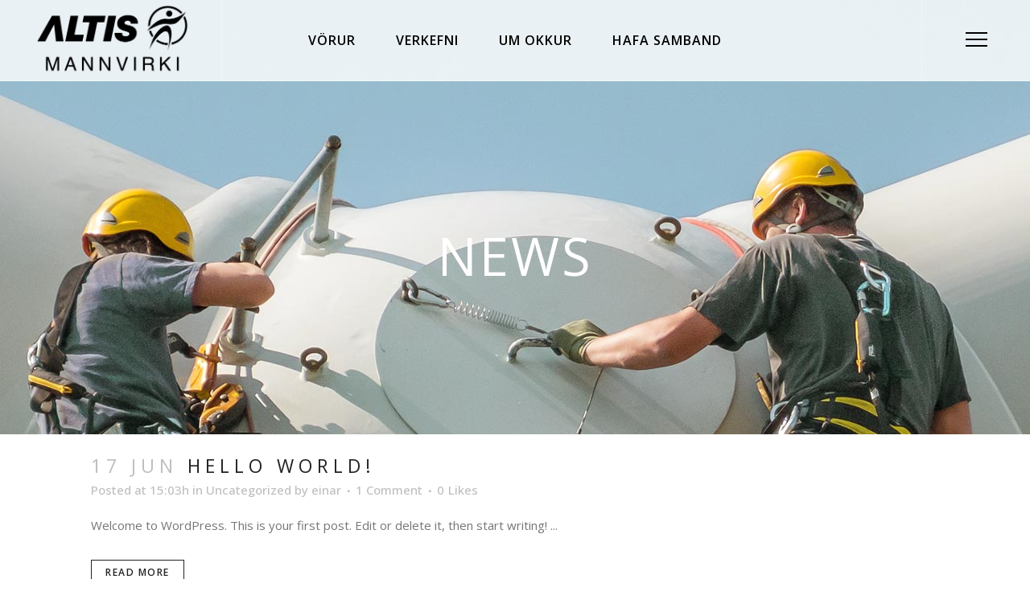

--- FILE ---
content_type: text/html; charset=UTF-8
request_url: https://mannvirki.altis.is/news/
body_size: 17602
content:
<!DOCTYPE html>
<html lang="en-US">
<head>
	<meta charset="UTF-8" />
	
				<meta name="viewport" content="width=device-width,initial-scale=1,user-scalable=no">
		
            
                        <link rel="shortcut icon" type="image/x-icon" href="https://mannvirki.altis.is/wp-content/uploads/2022/02/favicon.png">
            <link rel="apple-touch-icon" href="https://mannvirki.altis.is/wp-content/uploads/2022/02/favicon.png"/>
        
	<link rel="profile" href="https://gmpg.org/xfn/11" />
	<link rel="pingback" href="https://mannvirki.altis.is/xmlrpc.php" />

	<meta name='robots' content='index, follow, max-image-preview:large, max-snippet:-1, max-video-preview:-1' />
	<style>img:is([sizes="auto" i], [sizes^="auto," i]) { contain-intrinsic-size: 3000px 1500px }</style>
	
	<!-- This site is optimized with the Yoast SEO plugin v24.1 - https://yoast.com/wordpress/plugins/seo/ -->
	<title>News - Mannvirkjasvið</title>
	<link rel="canonical" href="https://mannvirki.altis.is/news/" />
	<meta property="og:locale" content="en_US" />
	<meta property="og:type" content="article" />
	<meta property="og:title" content="News - Mannvirkjasvið" />
	<meta property="og:url" content="https://mannvirki.altis.is/news/" />
	<meta property="og:site_name" content="Mannvirkjasvið" />
	<meta property="og:image" content="https://mannvirki.altis.is/wp-content/uploads/2018/06/landscape2.jpg" />
	<meta property="og:image:width" content="1600" />
	<meta property="og:image:height" content="1143" />
	<meta property="og:image:type" content="image/jpeg" />
	<meta name="twitter:card" content="summary_large_image" />
	<script type="application/ld+json" class="yoast-schema-graph">{"@context":"https://schema.org","@graph":[{"@type":["WebPage","CollectionPage"],"@id":"https://mannvirki.altis.is/news/","url":"https://mannvirki.altis.is/news/","name":"News - Mannvirkjasvið","isPartOf":{"@id":"https://mannvirki.altis.is/#website"},"datePublished":"2018-04-30T13:28:35+00:00","dateModified":"2018-04-30T13:28:35+00:00","breadcrumb":{"@id":"https://mannvirki.altis.is/news/#breadcrumb"},"inLanguage":"en-US"},{"@type":"BreadcrumbList","@id":"https://mannvirki.altis.is/news/#breadcrumb","itemListElement":[{"@type":"ListItem","position":1,"name":"Home","item":"https://mannvirki.altis.is/"},{"@type":"ListItem","position":2,"name":"News"}]},{"@type":"WebSite","@id":"https://mannvirki.altis.is/#website","url":"https://mannvirki.altis.is/","name":"Mannvirkjasvið","description":"","potentialAction":[{"@type":"SearchAction","target":{"@type":"EntryPoint","urlTemplate":"https://mannvirki.altis.is/?s={search_term_string}"},"query-input":{"@type":"PropertyValueSpecification","valueRequired":true,"valueName":"search_term_string"}}],"inLanguage":"en-US"}]}</script>
	<!-- / Yoast SEO plugin. -->


<link rel='dns-prefetch' href='//fonts.googleapis.com' />
<link rel="alternate" type="application/rss+xml" title="Mannvirkjasvið &raquo; Feed" href="https://mannvirki.altis.is/feed/" />
<link rel="alternate" type="application/rss+xml" title="Mannvirkjasvið &raquo; Comments Feed" href="https://mannvirki.altis.is/comments/feed/" />
<script type="text/javascript">
/* <![CDATA[ */
window._wpemojiSettings = {"baseUrl":"https:\/\/s.w.org\/images\/core\/emoji\/15.0.3\/72x72\/","ext":".png","svgUrl":"https:\/\/s.w.org\/images\/core\/emoji\/15.0.3\/svg\/","svgExt":".svg","source":{"concatemoji":"https:\/\/mannvirki.altis.is\/wp-includes\/js\/wp-emoji-release.min.js?ver=6.7.1"}};
/*! This file is auto-generated */
!function(i,n){var o,s,e;function c(e){try{var t={supportTests:e,timestamp:(new Date).valueOf()};sessionStorage.setItem(o,JSON.stringify(t))}catch(e){}}function p(e,t,n){e.clearRect(0,0,e.canvas.width,e.canvas.height),e.fillText(t,0,0);var t=new Uint32Array(e.getImageData(0,0,e.canvas.width,e.canvas.height).data),r=(e.clearRect(0,0,e.canvas.width,e.canvas.height),e.fillText(n,0,0),new Uint32Array(e.getImageData(0,0,e.canvas.width,e.canvas.height).data));return t.every(function(e,t){return e===r[t]})}function u(e,t,n){switch(t){case"flag":return n(e,"\ud83c\udff3\ufe0f\u200d\u26a7\ufe0f","\ud83c\udff3\ufe0f\u200b\u26a7\ufe0f")?!1:!n(e,"\ud83c\uddfa\ud83c\uddf3","\ud83c\uddfa\u200b\ud83c\uddf3")&&!n(e,"\ud83c\udff4\udb40\udc67\udb40\udc62\udb40\udc65\udb40\udc6e\udb40\udc67\udb40\udc7f","\ud83c\udff4\u200b\udb40\udc67\u200b\udb40\udc62\u200b\udb40\udc65\u200b\udb40\udc6e\u200b\udb40\udc67\u200b\udb40\udc7f");case"emoji":return!n(e,"\ud83d\udc26\u200d\u2b1b","\ud83d\udc26\u200b\u2b1b")}return!1}function f(e,t,n){var r="undefined"!=typeof WorkerGlobalScope&&self instanceof WorkerGlobalScope?new OffscreenCanvas(300,150):i.createElement("canvas"),a=r.getContext("2d",{willReadFrequently:!0}),o=(a.textBaseline="top",a.font="600 32px Arial",{});return e.forEach(function(e){o[e]=t(a,e,n)}),o}function t(e){var t=i.createElement("script");t.src=e,t.defer=!0,i.head.appendChild(t)}"undefined"!=typeof Promise&&(o="wpEmojiSettingsSupports",s=["flag","emoji"],n.supports={everything:!0,everythingExceptFlag:!0},e=new Promise(function(e){i.addEventListener("DOMContentLoaded",e,{once:!0})}),new Promise(function(t){var n=function(){try{var e=JSON.parse(sessionStorage.getItem(o));if("object"==typeof e&&"number"==typeof e.timestamp&&(new Date).valueOf()<e.timestamp+604800&&"object"==typeof e.supportTests)return e.supportTests}catch(e){}return null}();if(!n){if("undefined"!=typeof Worker&&"undefined"!=typeof OffscreenCanvas&&"undefined"!=typeof URL&&URL.createObjectURL&&"undefined"!=typeof Blob)try{var e="postMessage("+f.toString()+"("+[JSON.stringify(s),u.toString(),p.toString()].join(",")+"));",r=new Blob([e],{type:"text/javascript"}),a=new Worker(URL.createObjectURL(r),{name:"wpTestEmojiSupports"});return void(a.onmessage=function(e){c(n=e.data),a.terminate(),t(n)})}catch(e){}c(n=f(s,u,p))}t(n)}).then(function(e){for(var t in e)n.supports[t]=e[t],n.supports.everything=n.supports.everything&&n.supports[t],"flag"!==t&&(n.supports.everythingExceptFlag=n.supports.everythingExceptFlag&&n.supports[t]);n.supports.everythingExceptFlag=n.supports.everythingExceptFlag&&!n.supports.flag,n.DOMReady=!1,n.readyCallback=function(){n.DOMReady=!0}}).then(function(){return e}).then(function(){var e;n.supports.everything||(n.readyCallback(),(e=n.source||{}).concatemoji?t(e.concatemoji):e.wpemoji&&e.twemoji&&(t(e.twemoji),t(e.wpemoji)))}))}((window,document),window._wpemojiSettings);
/* ]]> */
</script>
<style id='wp-emoji-styles-inline-css' type='text/css'>

	img.wp-smiley, img.emoji {
		display: inline !important;
		border: none !important;
		box-shadow: none !important;
		height: 1em !important;
		width: 1em !important;
		margin: 0 0.07em !important;
		vertical-align: -0.1em !important;
		background: none !important;
		padding: 0 !important;
	}
</style>
<link rel='stylesheet' id='wp-block-library-css' href='https://mannvirki.altis.is/wp-includes/css/dist/block-library/style.min.css?ver=6.7.1' type='text/css' media='all' />
<style id='classic-theme-styles-inline-css' type='text/css'>
/*! This file is auto-generated */
.wp-block-button__link{color:#fff;background-color:#32373c;border-radius:9999px;box-shadow:none;text-decoration:none;padding:calc(.667em + 2px) calc(1.333em + 2px);font-size:1.125em}.wp-block-file__button{background:#32373c;color:#fff;text-decoration:none}
</style>
<style id='global-styles-inline-css' type='text/css'>
:root{--wp--preset--aspect-ratio--square: 1;--wp--preset--aspect-ratio--4-3: 4/3;--wp--preset--aspect-ratio--3-4: 3/4;--wp--preset--aspect-ratio--3-2: 3/2;--wp--preset--aspect-ratio--2-3: 2/3;--wp--preset--aspect-ratio--16-9: 16/9;--wp--preset--aspect-ratio--9-16: 9/16;--wp--preset--color--black: #000000;--wp--preset--color--cyan-bluish-gray: #abb8c3;--wp--preset--color--white: #ffffff;--wp--preset--color--pale-pink: #f78da7;--wp--preset--color--vivid-red: #cf2e2e;--wp--preset--color--luminous-vivid-orange: #ff6900;--wp--preset--color--luminous-vivid-amber: #fcb900;--wp--preset--color--light-green-cyan: #7bdcb5;--wp--preset--color--vivid-green-cyan: #00d084;--wp--preset--color--pale-cyan-blue: #8ed1fc;--wp--preset--color--vivid-cyan-blue: #0693e3;--wp--preset--color--vivid-purple: #9b51e0;--wp--preset--gradient--vivid-cyan-blue-to-vivid-purple: linear-gradient(135deg,rgba(6,147,227,1) 0%,rgb(155,81,224) 100%);--wp--preset--gradient--light-green-cyan-to-vivid-green-cyan: linear-gradient(135deg,rgb(122,220,180) 0%,rgb(0,208,130) 100%);--wp--preset--gradient--luminous-vivid-amber-to-luminous-vivid-orange: linear-gradient(135deg,rgba(252,185,0,1) 0%,rgba(255,105,0,1) 100%);--wp--preset--gradient--luminous-vivid-orange-to-vivid-red: linear-gradient(135deg,rgba(255,105,0,1) 0%,rgb(207,46,46) 100%);--wp--preset--gradient--very-light-gray-to-cyan-bluish-gray: linear-gradient(135deg,rgb(238,238,238) 0%,rgb(169,184,195) 100%);--wp--preset--gradient--cool-to-warm-spectrum: linear-gradient(135deg,rgb(74,234,220) 0%,rgb(151,120,209) 20%,rgb(207,42,186) 40%,rgb(238,44,130) 60%,rgb(251,105,98) 80%,rgb(254,248,76) 100%);--wp--preset--gradient--blush-light-purple: linear-gradient(135deg,rgb(255,206,236) 0%,rgb(152,150,240) 100%);--wp--preset--gradient--blush-bordeaux: linear-gradient(135deg,rgb(254,205,165) 0%,rgb(254,45,45) 50%,rgb(107,0,62) 100%);--wp--preset--gradient--luminous-dusk: linear-gradient(135deg,rgb(255,203,112) 0%,rgb(199,81,192) 50%,rgb(65,88,208) 100%);--wp--preset--gradient--pale-ocean: linear-gradient(135deg,rgb(255,245,203) 0%,rgb(182,227,212) 50%,rgb(51,167,181) 100%);--wp--preset--gradient--electric-grass: linear-gradient(135deg,rgb(202,248,128) 0%,rgb(113,206,126) 100%);--wp--preset--gradient--midnight: linear-gradient(135deg,rgb(2,3,129) 0%,rgb(40,116,252) 100%);--wp--preset--font-size--small: 13px;--wp--preset--font-size--medium: 20px;--wp--preset--font-size--large: 36px;--wp--preset--font-size--x-large: 42px;--wp--preset--spacing--20: 0.44rem;--wp--preset--spacing--30: 0.67rem;--wp--preset--spacing--40: 1rem;--wp--preset--spacing--50: 1.5rem;--wp--preset--spacing--60: 2.25rem;--wp--preset--spacing--70: 3.38rem;--wp--preset--spacing--80: 5.06rem;--wp--preset--shadow--natural: 6px 6px 9px rgba(0, 0, 0, 0.2);--wp--preset--shadow--deep: 12px 12px 50px rgba(0, 0, 0, 0.4);--wp--preset--shadow--sharp: 6px 6px 0px rgba(0, 0, 0, 0.2);--wp--preset--shadow--outlined: 6px 6px 0px -3px rgba(255, 255, 255, 1), 6px 6px rgba(0, 0, 0, 1);--wp--preset--shadow--crisp: 6px 6px 0px rgba(0, 0, 0, 1);}:where(.is-layout-flex){gap: 0.5em;}:where(.is-layout-grid){gap: 0.5em;}body .is-layout-flex{display: flex;}.is-layout-flex{flex-wrap: wrap;align-items: center;}.is-layout-flex > :is(*, div){margin: 0;}body .is-layout-grid{display: grid;}.is-layout-grid > :is(*, div){margin: 0;}:where(.wp-block-columns.is-layout-flex){gap: 2em;}:where(.wp-block-columns.is-layout-grid){gap: 2em;}:where(.wp-block-post-template.is-layout-flex){gap: 1.25em;}:where(.wp-block-post-template.is-layout-grid){gap: 1.25em;}.has-black-color{color: var(--wp--preset--color--black) !important;}.has-cyan-bluish-gray-color{color: var(--wp--preset--color--cyan-bluish-gray) !important;}.has-white-color{color: var(--wp--preset--color--white) !important;}.has-pale-pink-color{color: var(--wp--preset--color--pale-pink) !important;}.has-vivid-red-color{color: var(--wp--preset--color--vivid-red) !important;}.has-luminous-vivid-orange-color{color: var(--wp--preset--color--luminous-vivid-orange) !important;}.has-luminous-vivid-amber-color{color: var(--wp--preset--color--luminous-vivid-amber) !important;}.has-light-green-cyan-color{color: var(--wp--preset--color--light-green-cyan) !important;}.has-vivid-green-cyan-color{color: var(--wp--preset--color--vivid-green-cyan) !important;}.has-pale-cyan-blue-color{color: var(--wp--preset--color--pale-cyan-blue) !important;}.has-vivid-cyan-blue-color{color: var(--wp--preset--color--vivid-cyan-blue) !important;}.has-vivid-purple-color{color: var(--wp--preset--color--vivid-purple) !important;}.has-black-background-color{background-color: var(--wp--preset--color--black) !important;}.has-cyan-bluish-gray-background-color{background-color: var(--wp--preset--color--cyan-bluish-gray) !important;}.has-white-background-color{background-color: var(--wp--preset--color--white) !important;}.has-pale-pink-background-color{background-color: var(--wp--preset--color--pale-pink) !important;}.has-vivid-red-background-color{background-color: var(--wp--preset--color--vivid-red) !important;}.has-luminous-vivid-orange-background-color{background-color: var(--wp--preset--color--luminous-vivid-orange) !important;}.has-luminous-vivid-amber-background-color{background-color: var(--wp--preset--color--luminous-vivid-amber) !important;}.has-light-green-cyan-background-color{background-color: var(--wp--preset--color--light-green-cyan) !important;}.has-vivid-green-cyan-background-color{background-color: var(--wp--preset--color--vivid-green-cyan) !important;}.has-pale-cyan-blue-background-color{background-color: var(--wp--preset--color--pale-cyan-blue) !important;}.has-vivid-cyan-blue-background-color{background-color: var(--wp--preset--color--vivid-cyan-blue) !important;}.has-vivid-purple-background-color{background-color: var(--wp--preset--color--vivid-purple) !important;}.has-black-border-color{border-color: var(--wp--preset--color--black) !important;}.has-cyan-bluish-gray-border-color{border-color: var(--wp--preset--color--cyan-bluish-gray) !important;}.has-white-border-color{border-color: var(--wp--preset--color--white) !important;}.has-pale-pink-border-color{border-color: var(--wp--preset--color--pale-pink) !important;}.has-vivid-red-border-color{border-color: var(--wp--preset--color--vivid-red) !important;}.has-luminous-vivid-orange-border-color{border-color: var(--wp--preset--color--luminous-vivid-orange) !important;}.has-luminous-vivid-amber-border-color{border-color: var(--wp--preset--color--luminous-vivid-amber) !important;}.has-light-green-cyan-border-color{border-color: var(--wp--preset--color--light-green-cyan) !important;}.has-vivid-green-cyan-border-color{border-color: var(--wp--preset--color--vivid-green-cyan) !important;}.has-pale-cyan-blue-border-color{border-color: var(--wp--preset--color--pale-cyan-blue) !important;}.has-vivid-cyan-blue-border-color{border-color: var(--wp--preset--color--vivid-cyan-blue) !important;}.has-vivid-purple-border-color{border-color: var(--wp--preset--color--vivid-purple) !important;}.has-vivid-cyan-blue-to-vivid-purple-gradient-background{background: var(--wp--preset--gradient--vivid-cyan-blue-to-vivid-purple) !important;}.has-light-green-cyan-to-vivid-green-cyan-gradient-background{background: var(--wp--preset--gradient--light-green-cyan-to-vivid-green-cyan) !important;}.has-luminous-vivid-amber-to-luminous-vivid-orange-gradient-background{background: var(--wp--preset--gradient--luminous-vivid-amber-to-luminous-vivid-orange) !important;}.has-luminous-vivid-orange-to-vivid-red-gradient-background{background: var(--wp--preset--gradient--luminous-vivid-orange-to-vivid-red) !important;}.has-very-light-gray-to-cyan-bluish-gray-gradient-background{background: var(--wp--preset--gradient--very-light-gray-to-cyan-bluish-gray) !important;}.has-cool-to-warm-spectrum-gradient-background{background: var(--wp--preset--gradient--cool-to-warm-spectrum) !important;}.has-blush-light-purple-gradient-background{background: var(--wp--preset--gradient--blush-light-purple) !important;}.has-blush-bordeaux-gradient-background{background: var(--wp--preset--gradient--blush-bordeaux) !important;}.has-luminous-dusk-gradient-background{background: var(--wp--preset--gradient--luminous-dusk) !important;}.has-pale-ocean-gradient-background{background: var(--wp--preset--gradient--pale-ocean) !important;}.has-electric-grass-gradient-background{background: var(--wp--preset--gradient--electric-grass) !important;}.has-midnight-gradient-background{background: var(--wp--preset--gradient--midnight) !important;}.has-small-font-size{font-size: var(--wp--preset--font-size--small) !important;}.has-medium-font-size{font-size: var(--wp--preset--font-size--medium) !important;}.has-large-font-size{font-size: var(--wp--preset--font-size--large) !important;}.has-x-large-font-size{font-size: var(--wp--preset--font-size--x-large) !important;}
:where(.wp-block-post-template.is-layout-flex){gap: 1.25em;}:where(.wp-block-post-template.is-layout-grid){gap: 1.25em;}
:where(.wp-block-columns.is-layout-flex){gap: 2em;}:where(.wp-block-columns.is-layout-grid){gap: 2em;}
:root :where(.wp-block-pullquote){font-size: 1.5em;line-height: 1.6;}
</style>
<link rel='stylesheet' id='contact-form-7-css' href='https://mannvirki.altis.is/wp-content/plugins/contact-form-7/includes/css/styles.css?ver=6.0.1' type='text/css' media='all' />
<link rel='stylesheet' id='wpa-css-css' href='https://mannvirki.altis.is/wp-content/plugins/honeypot/includes/css/wpa.css?ver=2.2.05' type='text/css' media='all' />
<link rel='stylesheet' id='qi-addons-for-elementor-grid-style-css' href='https://mannvirki.altis.is/wp-content/plugins/qi-addons-for-elementor/assets/css/grid.min.css?ver=1.8.1' type='text/css' media='all' />
<link rel='stylesheet' id='qi-addons-for-elementor-helper-parts-style-css' href='https://mannvirki.altis.is/wp-content/plugins/qi-addons-for-elementor/assets/css/helper-parts.min.css?ver=1.8.1' type='text/css' media='all' />
<link rel='stylesheet' id='qi-addons-for-elementor-style-css' href='https://mannvirki.altis.is/wp-content/plugins/qi-addons-for-elementor/assets/css/main.min.css?ver=1.8.1' type='text/css' media='all' />
<link rel='stylesheet' id='mediaelement-css' href='https://mannvirki.altis.is/wp-includes/js/mediaelement/mediaelementplayer-legacy.min.css?ver=4.2.17' type='text/css' media='all' />
<link rel='stylesheet' id='wp-mediaelement-css' href='https://mannvirki.altis.is/wp-includes/js/mediaelement/wp-mediaelement.min.css?ver=6.7.1' type='text/css' media='all' />
<link rel='stylesheet' id='bridge-default-style-css' href='https://mannvirki.altis.is/wp-content/themes/bridge/style.css?ver=6.7.1' type='text/css' media='all' />
<link rel='stylesheet' id='bridge-qode-font_awesome-css' href='https://mannvirki.altis.is/wp-content/themes/bridge/css/font-awesome/css/font-awesome.min.css?ver=6.7.1' type='text/css' media='all' />
<link rel='stylesheet' id='bridge-qode-font_elegant-css' href='https://mannvirki.altis.is/wp-content/themes/bridge/css/elegant-icons/style.min.css?ver=6.7.1' type='text/css' media='all' />
<link rel='stylesheet' id='bridge-qode-linea_icons-css' href='https://mannvirki.altis.is/wp-content/themes/bridge/css/linea-icons/style.css?ver=6.7.1' type='text/css' media='all' />
<link rel='stylesheet' id='bridge-qode-dripicons-css' href='https://mannvirki.altis.is/wp-content/themes/bridge/css/dripicons/dripicons.css?ver=6.7.1' type='text/css' media='all' />
<link rel='stylesheet' id='bridge-qode-kiko-css' href='https://mannvirki.altis.is/wp-content/themes/bridge/css/kiko/kiko-all.css?ver=6.7.1' type='text/css' media='all' />
<link rel='stylesheet' id='bridge-qode-font_awesome_5-css' href='https://mannvirki.altis.is/wp-content/themes/bridge/css/font-awesome-5/css/font-awesome-5.min.css?ver=6.7.1' type='text/css' media='all' />
<link rel='stylesheet' id='bridge-stylesheet-css' href='https://mannvirki.altis.is/wp-content/themes/bridge/css/stylesheet.min.css?ver=6.7.1' type='text/css' media='all' />
<style id='bridge-stylesheet-inline-css' type='text/css'>
   .home.disabled_footer_top .footer_top_holder, .home.disabled_footer_bottom .footer_bottom_holder { display: none;}


</style>
<link rel='stylesheet' id='bridge-print-css' href='https://mannvirki.altis.is/wp-content/themes/bridge/css/print.css?ver=6.7.1' type='text/css' media='all' />
<link rel='stylesheet' id='bridge-style-dynamic-css' href='https://mannvirki.altis.is/wp-content/themes/bridge/css/style_dynamic.css?ver=1723810608' type='text/css' media='all' />
<link rel='stylesheet' id='bridge-responsive-css' href='https://mannvirki.altis.is/wp-content/themes/bridge/css/responsive.min.css?ver=6.7.1' type='text/css' media='all' />
<link rel='stylesheet' id='bridge-style-dynamic-responsive-css' href='https://mannvirki.altis.is/wp-content/themes/bridge/css/style_dynamic_responsive.css?ver=1723810608' type='text/css' media='all' />
<style id='bridge-style-dynamic-responsive-inline-css' type='text/css'>
.page_not_found {
    margin: 144px 10% 83px;
}

@media only screen and (max-width: 1000px){
rs-fullwidth-wrap{
margin-top: -101px;
}
}

@media only screen and (min-width: 1001px){
.side_menu_button_wrapper{
border-left: 1px solid rgba(255,255,255,0.3);
padding-left: 46px;
padding-right: 8px;
}

.logo_wrapper{
border-right: 1px solid rgba(255,255,255,0.3);
padding-right: 230px;
}
}

.qode-cf-newsletter-outer {
display: flex;
width: 100%;
}

.qode-cf-newsletter-outer .qode-cf-newsletter-mail{
width: 100%;
}

.qode-cf-newsletter-outer .qode-cf-newsletter-submit input{
font-family: 'FontAwesome' !important;
border-left: none !important;
border-right: none !important;
border-top: none !important;
}

div.wpcf7 .ajax-loader{
display: none;
}

.footer_top .q_social_icon_holder:hover i.simple_social{
color: #c5dede !important;
}

.side_menu a.close_side_menu{
top: 45px;
right: 47px;
}

.side_menu_button a.qode-side-menu-button-svg svg{
position: relative;
top: 3px;
}

nav.main_menu ul li a span.underline_dash, nav.vertical_menu ul li a span.underline_dash {
    bottom: -6px;
}

.qode-btn.qode-btn-simple {
    letter-spacing: 1.5px;
}

#back_to_top span i, #back_to_top span span {
    font-size: 24px;
}

header:not(.with_hover_bg_color) nav.main_menu>ul>li:hover>a{
opacity: 1;
}

.qode-btn.qode-btn-simple:before{
content: '';
position: absolute;
left: 0;
bottom: -2px;
width: 100%;
height: 1px;
background-color: currentColor;
opacity: 0;
transition: all 0.3s ease;
}

.qode-btn.qode-btn-simple:hover:before{
opacity: 1;
}

.side_menu .q_social_icon_holder:hover i.simple_social{
color: #c5dede !important;
}

.position_center.title .title_subtitle_holder{
padding-bottom: 4px;
}

.light.header_style_on_scroll .side_menu_button>a, .light:not(.sticky):not(.scrolled) .side_menu_button>a {
    opacity: 1;
}
</style>
<link rel='stylesheet' id='bridge-style-handle-google-fonts-css' href='https://fonts.googleapis.com/css?family=Raleway%3A100%2C200%2C300%2C400%2C500%2C600%2C700%2C800%2C900%2C100italic%2C300italic%2C400italic%2C700italic%7COpen+Sans%3A100%2C200%2C300%2C400%2C500%2C600%2C700%2C800%2C900%2C100italic%2C300italic%2C400italic%2C700italic&#038;subset=latin%2Clatin-ext&#038;ver=1.0.0' type='text/css' media='all' />
<link rel='stylesheet' id='bridge-core-dashboard-style-css' href='https://mannvirki.altis.is/wp-content/plugins/bridge-core/modules/core-dashboard/assets/css/core-dashboard.min.css?ver=6.7.1' type='text/css' media='all' />
<link rel='stylesheet' id='swiper-css' href='https://mannvirki.altis.is/wp-content/plugins/qi-addons-for-elementor/assets/plugins/swiper/8.4.5/swiper.min.css?ver=6.7.1' type='text/css' media='all' />
<link rel='stylesheet' id='bridge-childstyle-css' href='https://mannvirki.altis.is/wp-content/themes/bridge-child/style.css?ver=6.7.1' type='text/css' media='all' />
<link rel='stylesheet' id='elementor-frontend-css' href='https://mannvirki.altis.is/wp-content/plugins/elementor/assets/css/frontend.min.css?ver=3.26.0' type='text/css' media='all' />
<link rel='stylesheet' id='eael-general-css' href='https://mannvirki.altis.is/wp-content/plugins/essential-addons-for-elementor-lite/assets/front-end/css/view/general.min.css?ver=6.0.13' type='text/css' media='all' />
<script type="text/javascript" src="https://mannvirki.altis.is/wp-includes/js/jquery/jquery.min.js?ver=3.7.1" id="jquery-core-js"></script>
<script type="text/javascript" src="https://mannvirki.altis.is/wp-includes/js/jquery/jquery-migrate.min.js?ver=3.4.1" id="jquery-migrate-js"></script>
<link rel="https://api.w.org/" href="https://mannvirki.altis.is/wp-json/" /><link rel="EditURI" type="application/rsd+xml" title="RSD" href="https://mannvirki.altis.is/xmlrpc.php?rsd" />
<meta name="generator" content="WordPress 6.7.1" />
<meta name="generator" content="Elementor 3.26.0; features: additional_custom_breakpoints, e_element_cache; settings: css_print_method-external, google_font-enabled, font_display-auto">
<style type="text/css">.recentcomments a{display:inline !important;padding:0 !important;margin:0 !important;}</style>			<style>
				.e-con.e-parent:nth-of-type(n+4):not(.e-lazyloaded):not(.e-no-lazyload),
				.e-con.e-parent:nth-of-type(n+4):not(.e-lazyloaded):not(.e-no-lazyload) * {
					background-image: none !important;
				}
				@media screen and (max-height: 1024px) {
					.e-con.e-parent:nth-of-type(n+3):not(.e-lazyloaded):not(.e-no-lazyload),
					.e-con.e-parent:nth-of-type(n+3):not(.e-lazyloaded):not(.e-no-lazyload) * {
						background-image: none !important;
					}
				}
				@media screen and (max-height: 640px) {
					.e-con.e-parent:nth-of-type(n+2):not(.e-lazyloaded):not(.e-no-lazyload),
					.e-con.e-parent:nth-of-type(n+2):not(.e-lazyloaded):not(.e-no-lazyload) * {
						background-image: none !important;
					}
				}
			</style>
			<meta name="generator" content="Powered by Slider Revolution 6.7.14 - responsive, Mobile-Friendly Slider Plugin for WordPress with comfortable drag and drop interface." />
<script>function setREVStartSize(e){
			//window.requestAnimationFrame(function() {
				window.RSIW = window.RSIW===undefined ? window.innerWidth : window.RSIW;
				window.RSIH = window.RSIH===undefined ? window.innerHeight : window.RSIH;
				try {
					var pw = document.getElementById(e.c).parentNode.offsetWidth,
						newh;
					pw = pw===0 || isNaN(pw) || (e.l=="fullwidth" || e.layout=="fullwidth") ? window.RSIW : pw;
					e.tabw = e.tabw===undefined ? 0 : parseInt(e.tabw);
					e.thumbw = e.thumbw===undefined ? 0 : parseInt(e.thumbw);
					e.tabh = e.tabh===undefined ? 0 : parseInt(e.tabh);
					e.thumbh = e.thumbh===undefined ? 0 : parseInt(e.thumbh);
					e.tabhide = e.tabhide===undefined ? 0 : parseInt(e.tabhide);
					e.thumbhide = e.thumbhide===undefined ? 0 : parseInt(e.thumbhide);
					e.mh = e.mh===undefined || e.mh=="" || e.mh==="auto" ? 0 : parseInt(e.mh,0);
					if(e.layout==="fullscreen" || e.l==="fullscreen")
						newh = Math.max(e.mh,window.RSIH);
					else{
						e.gw = Array.isArray(e.gw) ? e.gw : [e.gw];
						for (var i in e.rl) if (e.gw[i]===undefined || e.gw[i]===0) e.gw[i] = e.gw[i-1];
						e.gh = e.el===undefined || e.el==="" || (Array.isArray(e.el) && e.el.length==0)? e.gh : e.el;
						e.gh = Array.isArray(e.gh) ? e.gh : [e.gh];
						for (var i in e.rl) if (e.gh[i]===undefined || e.gh[i]===0) e.gh[i] = e.gh[i-1];
											
						var nl = new Array(e.rl.length),
							ix = 0,
							sl;
						e.tabw = e.tabhide>=pw ? 0 : e.tabw;
						e.thumbw = e.thumbhide>=pw ? 0 : e.thumbw;
						e.tabh = e.tabhide>=pw ? 0 : e.tabh;
						e.thumbh = e.thumbhide>=pw ? 0 : e.thumbh;
						for (var i in e.rl) nl[i] = e.rl[i]<window.RSIW ? 0 : e.rl[i];
						sl = nl[0];
						for (var i in nl) if (sl>nl[i] && nl[i]>0) { sl = nl[i]; ix=i;}
						var m = pw>(e.gw[ix]+e.tabw+e.thumbw) ? 1 : (pw-(e.tabw+e.thumbw)) / (e.gw[ix]);
						newh =  (e.gh[ix] * m) + (e.tabh + e.thumbh);
					}
					var el = document.getElementById(e.c);
					if (el!==null && el) el.style.height = newh+"px";
					el = document.getElementById(e.c+"_wrapper");
					if (el!==null && el) {
						el.style.height = newh+"px";
						el.style.display = "block";
					}
				} catch(e){
					console.log("Failure at Presize of Slider:" + e)
				}
			//});
		  };</script>
</head>

<body class="blog bridge-core-3.2.0 piotnetforms-edit qodef-qi--no-touch qi-addons-for-elementor-1.8.1  qode_grid_1300 side_menu_slide_from_right footer_responsive_adv qode_disabled_responsive_button_padding_change qode-child-theme-ver-1.0.0 qode-theme-ver-30.6.1 qode-theme-bridge disabled_footer_bottom elementor-default elementor-kit-17" itemscope itemtype="http://schema.org/WebPage">



	<section class="side_menu right dark side_area_alignment_center">
				<a href="#" target="_self" class="close_side_menu ">
					</a>
		<div id="media_image-3" class="widget widget_media_image posts_holder"><a href="/"><img width="400" height="189" src="https://mannvirki.altis.is/wp-content/uploads/2022/02/logo-400px.png" class="image wp-image-4976  attachment-full size-full" alt="" style="max-width: 100%; height: auto;" decoding="async" srcset="https://mannvirki.altis.is/wp-content/uploads/2022/02/logo-400px.png 400w, https://mannvirki.altis.is/wp-content/uploads/2022/02/logo-400px-300x142.png 300w" sizes="(max-width: 400px) 100vw, 400px" /></a></div><div class="widget qode_separator_widget " style="margin-bottom: 0px;"></div><div id="text-7" class="widget widget_text posts_holder">			<div class="textwidget"><p style="max-width: 71%; margin: 0 auto;">Mannvirkjasvið Altis selur vörur til íþróttaiðkunnar allt frá fimleikum yfir í boltaíþróttir yfir í almenn leiktæki.</p>
</div>
		</div><div class="widget qode_separator_widget " style="margin-bottom: 0px;"></div><div id="block-5" class="widget widget_block posts_holder">
<hr class="wp-block-separator has-text-color has-background is-style-wide" style="background-color:#757575;color:#757575"/>
</div><div id="block-4" class="widget widget_block posts_holder">
<div class="wp-block-columns is-layout-flex wp-container-core-columns-is-layout-1 wp-block-columns-is-layout-flex">
<div class="wp-block-column is-layout-flow wp-block-column-is-layout-flow"><div class="widget qode_icon_with_text_widget"><div class='q_icon_with_title small normal_icon center qode-iwt-content-alignment-center '><div class="icon_holder " style="margin: 0; "><span data-icon-type="normal"   style="" class="qode_iwt_icon_holder q_font_awsome_icon fa-2x  "><span aria-hidden="true" class="qode_icon_font_elegant icon_mail qode_iwt_icon_element" style="" ></span></span></div><div class="icon_text_holder" style=""><div class="icon_text_inner" style=""><p class="icon_title" style=""></p><p style=''></p></div></div></div></div>


<p class="has-text-align-center"><a href="/cdn-cgi/l/email-protection#8be6eae5e5fde2f9e0e2cbeae7ffe2f8a5e2f8"><span class="__cf_email__" data-cfemail="86ebe7e8e8f0eff4edefc6e7eaf2eff5a8eff5">[email&#160;protected]</span></a></p>
</div>



<div class="wp-block-column is-layout-flow wp-block-column-is-layout-flow"><div class="widget qode_icon_with_text_widget"><div class='q_icon_with_title small normal_icon center qode-iwt-content-alignment-center '><div class="icon_holder " style="margin: 0; "><span data-icon-type="normal"   style="" class="qode_iwt_icon_holder q_font_awsome_icon fa-2x  "><span aria-hidden="true" class="qode_icon_font_elegant icon_phone qode_iwt_icon_element" style="" ></span></span></div><div class="icon_text_holder" style=""><div class="icon_text_inner" style=""><p class="icon_title" style=""></p><p style=''></p></div></div></div></div>


<p class="has-text-align-center"><a href="tel:5102030">s: 510 2030</a></p>
</div>
</div>
</div><div class="widget qode_separator_widget " style="margin-bottom: 0px;"></div><span class='q_social_icon_holder normal_social' data-color=#232323 data-hover-color=#c5dede><a itemprop='url' href='https://www.facebook.com/QodeInteractive/' target='_blank'><i class="qode_icon_font_awesome fa fa-facebook  simple_social" style="color: #232323;margin: 0 12px 0 0;font-size: 16px;" ></i></a></span><span class='q_social_icon_holder normal_social' data-color=#232323 data-hover-color=#c5dede><a itemprop='url' href='https://www.instagram.com/qodeinteractive/' target='_blank'><i class="qode_icon_font_awesome fa fa-instagram  simple_social" style="color: #232323;margin: 0 12px 0 0;font-size: 16px;" ></i></a></span></section>

<div class="wrapper">
	<div class="wrapper_inner">

    
		<!-- Google Analytics start -->
				<!-- Google Analytics end -->

		
	<header class=" scroll_header_top_area dark regular transparent with_border sticky_mobile page_header">
    <div class="header_inner clearfix">
                <div class="header_top_bottom_holder">
            
            <div class="header_bottom clearfix" style=' background-color:rgba(255, 255, 255, 0);' >
                
                            <div class="header_inner_left">
                                									<div class="mobile_menu_button">
		<span>
			<i class="qode_icon_font_awesome fa fa-bars " ></i>		</span>
	</div>
                                <div class="logo_wrapper" >
	<div class="q_logo">
		<a itemprop="url" href="https://mannvirki.altis.is/" >
             <img itemprop="image" class="normal" src="https://mannvirki.altis.is/wp-content/uploads/2022/02/logo-400px.png" alt="Logo"> 			 <img itemprop="image" class="light" src="https://mannvirki.altis.is/wp-content/uploads/2022/02/logo-400px.png" alt="Logo"/> 			 <img itemprop="image" class="dark" src="https://mannvirki.altis.is/wp-content/uploads/2022/02/logo-400px.png" alt="Logo"/> 			 <img itemprop="image" class="sticky" src="https://mannvirki.altis.is/wp-content/uploads/2022/02/logo-400px.png" alt="Logo"/> 			 <img itemprop="image" class="mobile" src="https://mannvirki.altis.is/wp-content/uploads/2022/02/logo-400px.png" alt="Logo"/> 					</a>
	</div>
	</div>                                                            </div>
                                                                    <div class="header_inner_right">
                                        <div class="side_menu_button_wrapper right">
                                                                                                                                    <div class="side_menu_button">
                                                                                                                                                
	<a class="side_menu_button_link normal qode-side-menu-button-svg" href="javascript:void(0)">
		<svg version="1.1" id="Layer_1" xmlns="http://www.w3.org/2000/svg" xmlns:xlink="http://www.w3.org/1999/xlink" x="0px" y="0px"
	 width="27px" height="18px" viewBox="0 0 27 18" enable-background="new 0 0 27 18" xml:space="preserve">
<line fill="none" stroke="#FFFFFF" stroke-width="2" stroke-miterlimit="10" x1="0" y1="1" x2="27" y2="1"/>
<line fill="none" stroke="#FFFFFF" stroke-width="2" stroke-miterlimit="10" x1="0" y1="17" x2="27" y2="17"/>
<line fill="none" stroke="#FFFFFF" stroke-width="2" stroke-miterlimit="10" x1="0" y1="9" x2="27" y2="9"/>
</svg>	</a>
                                            </div>
                                        </div>
                                    </div>
                                
                                
                                <nav class="main_menu drop_down center">
                                    <ul id="menu-menu" class=""><li id="nav-menu-item-4961" class="menu-item menu-item-type-post_type menu-item-object-page menu-item-has-children  has_sub narrow"><a href="https://mannvirki.altis.is/vorur/" class=""><i class="menu_icon blank fa"></i><span>Vörur<span class="underline_dash"></span></span><span class="plus"></span></a>
<div class="second"><div class="inner"><ul>
	<li id="nav-menu-item-5404" class="menu-item menu-item-type-post_type menu-item-object-page "><a href="https://mannvirki.altis.is/vorur/ahaldafimleikar/" class=""><i class="menu_icon blank fa"></i><span>Áhaldafimleikar</span><span class="plus"></span></a></li>
	<li id="nav-menu-item-5405" class="menu-item menu-item-type-post_type menu-item-object-page "><a href="https://mannvirki.altis.is/vorur/ahorfendastukur/" class=""><i class="menu_icon blank fa"></i><span>Áhorfendastúkur</span><span class="plus"></span></a></li>
	<li id="nav-menu-item-5406" class="menu-item menu-item-type-post_type menu-item-object-page "><a href="https://mannvirki.altis.is/vorur/fotbolti-2/" class=""><i class="menu_icon blank fa"></i><span>Fótbolti</span><span class="plus"></span></a></li>
	<li id="nav-menu-item-5407" class="menu-item menu-item-type-post_type menu-item-object-page "><a href="https://mannvirki.altis.is/vorur/fotbolti/" class=""><i class="menu_icon blank fa"></i><span>Gervigras Fótboltavellir</span><span class="plus"></span></a></li>
	<li id="nav-menu-item-5408" class="menu-item menu-item-type-post_type menu-item-object-page "><a href="https://mannvirki.altis.is/vorur/gardar/" class=""><i class="menu_icon blank fa"></i><span>Gervigras garðar</span><span class="plus"></span></a></li>
	<li id="nav-menu-item-5409" class="menu-item menu-item-type-post_type menu-item-object-page "><a href="https://mannvirki.altis.is/vorur/gervigras/" class=""><i class="menu_icon blank fa"></i><span>Gervigras leiksvæði</span><span class="plus"></span></a></li>
	<li id="nav-menu-item-5410" class="menu-item menu-item-type-post_type menu-item-object-page "><a href="https://mannvirki.altis.is/vorur/grasmottur/" class=""><i class="menu_icon blank fa"></i><span>Grasmottur</span><span class="plus"></span></a></li>
	<li id="nav-menu-item-5411" class="menu-item menu-item-type-post_type menu-item-object-page "><a href="https://mannvirki.altis.is/vorur/gummigolf/" class=""><i class="menu_icon blank fa"></i><span>Gúmmígólf</span><span class="plus"></span></a></li>
	<li id="nav-menu-item-5412" class="menu-item menu-item-type-post_type menu-item-object-page "><a href="https://mannvirki.altis.is/vorur/handbolti/" class=""><i class="menu_icon blank fa"></i><span>Handbolti</span><span class="plus"></span></a></li>
	<li id="nav-menu-item-5413" class="menu-item menu-item-type-post_type menu-item-object-page "><a href="https://mannvirki.altis.is/vorur/hopfimleikar/" class=""><i class="menu_icon blank fa"></i><span>Hópfimleikar</span><span class="plus"></span></a></li>
	<li id="nav-menu-item-5414" class="menu-item menu-item-type-post_type menu-item-object-page "><a href="https://mannvirki.altis.is/vorur/inniblak/" class=""><i class="menu_icon blank fa"></i><span>Inniblak</span><span class="plus"></span></a></li>
	<li id="nav-menu-item-5415" class="menu-item menu-item-type-post_type menu-item-object-page "><a href="https://mannvirki.altis.is/vorur/korfuboltavellir/" class=""><i class="menu_icon blank fa"></i><span>Körfuboltavellir</span><span class="plus"></span></a></li>
	<li id="nav-menu-item-5416" class="menu-item menu-item-type-post_type menu-item-object-page "><a href="https://mannvirki.altis.is/vorur/korfubolti/" class=""><i class="menu_icon blank fa"></i><span>Körfubolti</span><span class="plus"></span></a></li>
	<li id="nav-menu-item-5417" class="menu-item menu-item-type-post_type menu-item-object-page "><a href="https://mannvirki.altis.is/vorur/leiktaeki/" class=""><i class="menu_icon blank fa"></i><span>Leiktæki</span><span class="plus"></span></a></li>
	<li id="nav-menu-item-5419" class="menu-item menu-item-type-post_type menu-item-object-page "><a href="https://mannvirki.altis.is/vorur/life-floor-yfirbordsefni/" class=""><i class="menu_icon blank fa"></i><span>Life Floor yfirborðsefni</span><span class="plus"></span></a></li>
	<li id="nav-menu-item-5420" class="menu-item menu-item-type-post_type menu-item-object-page "><a href="https://mannvirki.altis.is/vorur/rennibrautir/" class=""><i class="menu_icon blank fa"></i><span>Vatnsrennibrautir</span><span class="plus"></span></a></li>
	<li id="nav-menu-item-5421" class="menu-item menu-item-type-post_type menu-item-object-page "><a href="https://mannvirki.altis.is/vorur/skapar/" class=""><i class="menu_icon blank fa"></i><span>Skápar</span><span class="plus"></span></a></li>
	<li id="nav-menu-item-5422" class="menu-item menu-item-type-post_type menu-item-object-page "><a href="https://mannvirki.altis.is/vorur/stigatoflur/" class=""><i class="menu_icon blank fa"></i><span>Stigatöflur / Ledskjáir</span><span class="plus"></span></a></li>
	<li id="nav-menu-item-5423" class="menu-item menu-item-type-post_type menu-item-object-page "><a href="https://mannvirki.altis.is/vorur/strandblak/" class=""><i class="menu_icon blank fa"></i><span>Strandblak</span><span class="plus"></span></a></li>
</ul></div></div>
</li>
<li id="nav-menu-item-4962" class="menu-item menu-item-type-post_type menu-item-object-page  narrow"><a href="https://mannvirki.altis.is/verkefnin/" class=""><i class="menu_icon blank fa"></i><span>Verkefni<span class="underline_dash"></span></span><span class="plus"></span></a></li>
<li id="nav-menu-item-4969" class="menu-item menu-item-type-post_type menu-item-object-page  narrow"><a href="https://mannvirki.altis.is/um-okkur/" class=""><i class="menu_icon blank fa"></i><span>Um okkur<span class="underline_dash"></span></span><span class="plus"></span></a></li>
<li id="nav-menu-item-4968" class="menu-item menu-item-type-post_type menu-item-object-page  narrow"><a href="https://mannvirki.altis.is/hafa-samband/" class=""><i class="menu_icon blank fa"></i><span>Hafa samband<span class="underline_dash"></span></span><span class="plus"></span></a></li>
</ul>                                </nav>
                                							    <nav class="mobile_menu">
	<ul id="menu-menu-1" class=""><li id="mobile-menu-item-4961" class="menu-item menu-item-type-post_type menu-item-object-page menu-item-has-children  has_sub"><a href="https://mannvirki.altis.is/vorur/" class=""><span>Vörur</span></a><span class="mobile_arrow"><i class="fa fa-angle-right"></i><i class="fa fa-angle-down"></i></span>
<ul class="sub_menu">
	<li id="mobile-menu-item-5404" class="menu-item menu-item-type-post_type menu-item-object-page "><a href="https://mannvirki.altis.is/vorur/ahaldafimleikar/" class=""><span>Áhaldafimleikar</span></a><span class="mobile_arrow"><i class="fa fa-angle-right"></i><i class="fa fa-angle-down"></i></span></li>
	<li id="mobile-menu-item-5405" class="menu-item menu-item-type-post_type menu-item-object-page "><a href="https://mannvirki.altis.is/vorur/ahorfendastukur/" class=""><span>Áhorfendastúkur</span></a><span class="mobile_arrow"><i class="fa fa-angle-right"></i><i class="fa fa-angle-down"></i></span></li>
	<li id="mobile-menu-item-5406" class="menu-item menu-item-type-post_type menu-item-object-page "><a href="https://mannvirki.altis.is/vorur/fotbolti-2/" class=""><span>Fótbolti</span></a><span class="mobile_arrow"><i class="fa fa-angle-right"></i><i class="fa fa-angle-down"></i></span></li>
	<li id="mobile-menu-item-5407" class="menu-item menu-item-type-post_type menu-item-object-page "><a href="https://mannvirki.altis.is/vorur/fotbolti/" class=""><span>Gervigras Fótboltavellir</span></a><span class="mobile_arrow"><i class="fa fa-angle-right"></i><i class="fa fa-angle-down"></i></span></li>
	<li id="mobile-menu-item-5408" class="menu-item menu-item-type-post_type menu-item-object-page "><a href="https://mannvirki.altis.is/vorur/gardar/" class=""><span>Gervigras garðar</span></a><span class="mobile_arrow"><i class="fa fa-angle-right"></i><i class="fa fa-angle-down"></i></span></li>
	<li id="mobile-menu-item-5409" class="menu-item menu-item-type-post_type menu-item-object-page "><a href="https://mannvirki.altis.is/vorur/gervigras/" class=""><span>Gervigras leiksvæði</span></a><span class="mobile_arrow"><i class="fa fa-angle-right"></i><i class="fa fa-angle-down"></i></span></li>
	<li id="mobile-menu-item-5410" class="menu-item menu-item-type-post_type menu-item-object-page "><a href="https://mannvirki.altis.is/vorur/grasmottur/" class=""><span>Grasmottur</span></a><span class="mobile_arrow"><i class="fa fa-angle-right"></i><i class="fa fa-angle-down"></i></span></li>
	<li id="mobile-menu-item-5411" class="menu-item menu-item-type-post_type menu-item-object-page "><a href="https://mannvirki.altis.is/vorur/gummigolf/" class=""><span>Gúmmígólf</span></a><span class="mobile_arrow"><i class="fa fa-angle-right"></i><i class="fa fa-angle-down"></i></span></li>
	<li id="mobile-menu-item-5412" class="menu-item menu-item-type-post_type menu-item-object-page "><a href="https://mannvirki.altis.is/vorur/handbolti/" class=""><span>Handbolti</span></a><span class="mobile_arrow"><i class="fa fa-angle-right"></i><i class="fa fa-angle-down"></i></span></li>
	<li id="mobile-menu-item-5413" class="menu-item menu-item-type-post_type menu-item-object-page "><a href="https://mannvirki.altis.is/vorur/hopfimleikar/" class=""><span>Hópfimleikar</span></a><span class="mobile_arrow"><i class="fa fa-angle-right"></i><i class="fa fa-angle-down"></i></span></li>
	<li id="mobile-menu-item-5414" class="menu-item menu-item-type-post_type menu-item-object-page "><a href="https://mannvirki.altis.is/vorur/inniblak/" class=""><span>Inniblak</span></a><span class="mobile_arrow"><i class="fa fa-angle-right"></i><i class="fa fa-angle-down"></i></span></li>
	<li id="mobile-menu-item-5415" class="menu-item menu-item-type-post_type menu-item-object-page "><a href="https://mannvirki.altis.is/vorur/korfuboltavellir/" class=""><span>Körfuboltavellir</span></a><span class="mobile_arrow"><i class="fa fa-angle-right"></i><i class="fa fa-angle-down"></i></span></li>
	<li id="mobile-menu-item-5416" class="menu-item menu-item-type-post_type menu-item-object-page "><a href="https://mannvirki.altis.is/vorur/korfubolti/" class=""><span>Körfubolti</span></a><span class="mobile_arrow"><i class="fa fa-angle-right"></i><i class="fa fa-angle-down"></i></span></li>
	<li id="mobile-menu-item-5417" class="menu-item menu-item-type-post_type menu-item-object-page "><a href="https://mannvirki.altis.is/vorur/leiktaeki/" class=""><span>Leiktæki</span></a><span class="mobile_arrow"><i class="fa fa-angle-right"></i><i class="fa fa-angle-down"></i></span></li>
	<li id="mobile-menu-item-5419" class="menu-item menu-item-type-post_type menu-item-object-page "><a href="https://mannvirki.altis.is/vorur/life-floor-yfirbordsefni/" class=""><span>Life Floor yfirborðsefni</span></a><span class="mobile_arrow"><i class="fa fa-angle-right"></i><i class="fa fa-angle-down"></i></span></li>
	<li id="mobile-menu-item-5420" class="menu-item menu-item-type-post_type menu-item-object-page "><a href="https://mannvirki.altis.is/vorur/rennibrautir/" class=""><span>Vatnsrennibrautir</span></a><span class="mobile_arrow"><i class="fa fa-angle-right"></i><i class="fa fa-angle-down"></i></span></li>
	<li id="mobile-menu-item-5421" class="menu-item menu-item-type-post_type menu-item-object-page "><a href="https://mannvirki.altis.is/vorur/skapar/" class=""><span>Skápar</span></a><span class="mobile_arrow"><i class="fa fa-angle-right"></i><i class="fa fa-angle-down"></i></span></li>
	<li id="mobile-menu-item-5422" class="menu-item menu-item-type-post_type menu-item-object-page "><a href="https://mannvirki.altis.is/vorur/stigatoflur/" class=""><span>Stigatöflur / Ledskjáir</span></a><span class="mobile_arrow"><i class="fa fa-angle-right"></i><i class="fa fa-angle-down"></i></span></li>
	<li id="mobile-menu-item-5423" class="menu-item menu-item-type-post_type menu-item-object-page "><a href="https://mannvirki.altis.is/vorur/strandblak/" class=""><span>Strandblak</span></a><span class="mobile_arrow"><i class="fa fa-angle-right"></i><i class="fa fa-angle-down"></i></span></li>
</ul>
</li>
<li id="mobile-menu-item-4962" class="menu-item menu-item-type-post_type menu-item-object-page "><a href="https://mannvirki.altis.is/verkefnin/" class=""><span>Verkefni</span></a><span class="mobile_arrow"><i class="fa fa-angle-right"></i><i class="fa fa-angle-down"></i></span></li>
<li id="mobile-menu-item-4969" class="menu-item menu-item-type-post_type menu-item-object-page "><a href="https://mannvirki.altis.is/um-okkur/" class=""><span>Um okkur</span></a><span class="mobile_arrow"><i class="fa fa-angle-right"></i><i class="fa fa-angle-down"></i></span></li>
<li id="mobile-menu-item-4968" class="menu-item menu-item-type-post_type menu-item-object-page "><a href="https://mannvirki.altis.is/hafa-samband/" class=""><span>Hafa samband</span></a><span class="mobile_arrow"><i class="fa fa-angle-right"></i><i class="fa fa-angle-down"></i></span></li>
</ul></nav>                                                </div>
            </div>
        </div>
</header>	<a id="back_to_top" href="#">
        <span class="fa-stack">
            <span aria-hidden="true" class="qode_icon_font_elegant arrow_up " ></span>        </span>
	</a>
	
	
    
    	
    
    <div class="content ">
        <div class="content_inner  ">
    	
		<div class="title_outer title_without_animation"    data-height="540">
		<div class="title title_size_large  position_center  has_fixed_background " style="background-size:1920px auto;background-image:url(https://mannvirki.altis.is/wp-content/uploads/2020/06/about-title-img.jpg);height:540px;">
			<div class="image not_responsive"><img itemprop="image" src="https://mannvirki.altis.is/wp-content/uploads/2020/06/about-title-img.jpg" alt="&nbsp;" /> </div>
										<div class="title_holder"  style="padding-top:101px;height:439px;">
					<div class="container">
						<div class="container_inner clearfix">
								<div class="title_subtitle_holder" >
                                                                									<div class="title_subtitle_holder_inner">
																																					<h1 ><span>News</span></h1>
																				
																																														</div>
								                                                            </div>
						</div>
					</div>
				</div>
								</div>
			</div>
		<div class="container">
        		<div class="container_inner default_template_holder clearfix">
							<div class="blog_holder blog_large_image">

	
    <!--if template name is defined than it is used our template and we can use query '$blog_query'-->
    
        <!--otherwise it is archive or category page and we don't have query-->
                    		<article id="post-1" class="post-1 post type-post status-publish format-standard hentry category-uncategorized">
			<div class="post_content_holder">
								<div class="post_text">
					<div class="post_text_inner">
						<h2 itemprop="name" class="entry_title"><span itemprop="dateCreated" class="date entry_date updated">17 Jun<meta itemprop="interactionCount" content="UserComments: 0"/></span> <a itemprop="url" href="https://mannvirki.altis.is/hello-world/" title="Hello world!">Hello world!</a></h2>
						<div class="post_info">
							<span class="time">Posted at 15:03h</span>
							in <a href="https://mannvirki.altis.is/category/uncategorized/" rel="category tag">Uncategorized</a>                                                            <span class="post_author">
                                    by                                    <a itemprop="author" class="post_author_link" href="https://mannvirki.altis.is/author/einar/">einar</a>
                                </span>
                            															<span class="dots"><i class="fa fa-square"></i></span><a itemprop="url" class="post_comments" href="https://mannvirki.altis.is/hello-world/#comments" target="_self">1 Comment</a>
																							<span class="dots"><i class="fa fa-square"></i></span><div class="blog_like">
									<a  href="#" class="qode-like" id="qode-like-1" title="Like this">0<span>  Likes</span></a>								</div>
																				</div>

                        <p itemprop="description" class="post_excerpt">
Welcome to WordPress. This is your first post. Edit or delete it, then start writing!
...</p>                                <div class="post_more">
                                    <a itemprop="url" href="https://mannvirki.altis.is/hello-world/" class="qbutton small">Read More</a>
                                </div>
                            					</div>
				</div>
			</div>
		</article>
		

                    		<article id="post-4943" class="post-4943 post type-post status-publish format-standard hentry category-uncategorized">
			<div class="post_content_holder">
								<div class="post_text">
					<div class="post_text_inner">
						<h2 itemprop="name" class="entry_title"><span itemprop="dateCreated" class="date entry_date updated">08 Jun<meta itemprop="interactionCount" content="UserComments: 0"/></span> <a itemprop="url" href="https://mannvirki.altis.is/hello-world-2/" title="Hello world!">Hello world!</a></h2>
						<div class="post_info">
							<span class="time">Posted at 11:40h</span>
							in <a href="https://mannvirki.altis.is/category/uncategorized/" rel="category tag">Uncategorized</a>                                                            <span class="post_author">
                                    by                                    <a itemprop="author" class="post_author_link" href="https://mannvirki.altis.is/author/einar/">einar</a>
                                </span>
                            															<span class="dots"><i class="fa fa-square"></i></span><a itemprop="url" class="post_comments" href="https://mannvirki.altis.is/hello-world-2/#comments" target="_self">1 Comment</a>
																							<span class="dots"><i class="fa fa-square"></i></span><div class="blog_like">
									<a  href="#" class="qode-like" id="qode-like-4943" title="Like this">0<span>  Likes</span></a>								</div>
																				</div>

                        <p itemprop="description" class="post_excerpt">
Welcome to WordPress. This is your first post. Edit or delete it, then start writing!
...</p>                                <div class="post_more">
                                    <a itemprop="url" href="https://mannvirki.altis.is/hello-world-2/" class="qbutton small">Read More</a>
                                </div>
                            					</div>
				</div>
			</div>
		</article>
		

                    		<article id="post-3863" class="post-3863 post type-post status-publish format-standard has-post-thumbnail hentry category-general">
			<div class="post_content_holder">
									<div class="post_image">
						<a itemprop="url" href="https://mannvirki.altis.is/a-truly-integrated-way-of-working/" title="Integrated Way of Working">
							<img width="1600" height="1143" src="https://mannvirki.altis.is/wp-content/uploads/2018/06/landscape3.jpg" class="attachment-full size-full wp-post-image" alt="" decoding="async" srcset="https://mannvirki.altis.is/wp-content/uploads/2018/06/landscape3.jpg 1600w, https://mannvirki.altis.is/wp-content/uploads/2018/06/landscape3-300x214.jpg 300w, https://mannvirki.altis.is/wp-content/uploads/2018/06/landscape3-1024x732.jpg 1024w, https://mannvirki.altis.is/wp-content/uploads/2018/06/landscape3-768x549.jpg 768w, https://mannvirki.altis.is/wp-content/uploads/2018/06/landscape3-1536x1097.jpg 1536w" sizes="(max-width: 1600px) 100vw, 1600px" />						</a>
					</div>
								<div class="post_text">
					<div class="post_text_inner">
						<h2 itemprop="name" class="entry_title"><span itemprop="dateCreated" class="date entry_date updated">30 Apr<meta itemprop="interactionCount" content="UserComments: 0"/></span> <a itemprop="url" href="https://mannvirki.altis.is/a-truly-integrated-way-of-working/" title="Integrated Way of Working">Integrated Way of Working</a></h2>
						<div class="post_info">
							<span class="time">Posted at 14:14h</span>
							in <a href="https://mannvirki.altis.is/category/general/" rel="category tag">General</a>                                                            <span class="post_author">
                                    by                                    <a itemprop="author" class="post_author_link" href="https://mannvirki.altis.is/author/einar/">einar</a>
                                </span>
                            															<span class="dots"><i class="fa fa-square"></i></span><a itemprop="url" class="post_comments" href="https://mannvirki.altis.is/a-truly-integrated-way-of-working/#comments" target="_self">3 Comments</a>
																							<span class="dots"><i class="fa fa-square"></i></span><div class="blog_like">
									<a  href="#" class="qode-like" id="qode-like-3863" title="Like this">0<span>  Likes</span></a>								</div>
																				</div>

                        <p itemprop="description" class="post_excerpt">Boy prosperous increasing surrounded companions her nor advantages sufficient put. John on time down give meet help as of. Him waiting and correct believe now cottage she another. Vexed six shy yet along learn maids her tiled. Barton waited twenty always repair in within we do....</p>                                <div class="post_more">
                                    <a itemprop="url" href="https://mannvirki.altis.is/a-truly-integrated-way-of-working/" class="qbutton small">Read More</a>
                                </div>
                            					</div>
				</div>
			</div>
		</article>
		

                    		<article id="post-3860" class="post-3860 post type-post status-publish format-standard has-post-thumbnail hentry category-general">
			<div class="post_content_holder">
									<div class="post_image">
						<a itemprop="url" href="https://mannvirki.altis.is/constructing-the-yellow-block-building/" title="Yellow Block Building">
							<img width="1600" height="1143" src="https://mannvirki.altis.is/wp-content/uploads/2018/06/landscape6.jpg" class="attachment-full size-full wp-post-image" alt="" decoding="async" srcset="https://mannvirki.altis.is/wp-content/uploads/2018/06/landscape6.jpg 1600w, https://mannvirki.altis.is/wp-content/uploads/2018/06/landscape6-300x214.jpg 300w, https://mannvirki.altis.is/wp-content/uploads/2018/06/landscape6-1024x732.jpg 1024w, https://mannvirki.altis.is/wp-content/uploads/2018/06/landscape6-768x549.jpg 768w, https://mannvirki.altis.is/wp-content/uploads/2018/06/landscape6-1536x1097.jpg 1536w" sizes="(max-width: 1600px) 100vw, 1600px" />						</a>
					</div>
								<div class="post_text">
					<div class="post_text_inner">
						<h2 itemprop="name" class="entry_title"><span itemprop="dateCreated" class="date entry_date updated">30 Apr<meta itemprop="interactionCount" content="UserComments: 0"/></span> <a itemprop="url" href="https://mannvirki.altis.is/constructing-the-yellow-block-building/" title="Yellow Block Building">Yellow Block Building</a></h2>
						<div class="post_info">
							<span class="time">Posted at 14:11h</span>
							in <a href="https://mannvirki.altis.is/category/general/" rel="category tag">General</a>                                                            <span class="post_author">
                                    by                                    <a itemprop="author" class="post_author_link" href="https://mannvirki.altis.is/author/einar/">einar</a>
                                </span>
                            															<span class="dots"><i class="fa fa-square"></i></span><a itemprop="url" class="post_comments" href="https://mannvirki.altis.is/constructing-the-yellow-block-building/#comments" target="_self">2 Comments</a>
																							<span class="dots"><i class="fa fa-square"></i></span><div class="blog_like">
									<a  href="#" class="qode-like" id="qode-like-3860" title="Like this">0<span>  Likes</span></a>								</div>
																				</div>

                        <p itemprop="description" class="post_excerpt">Lorem ipsum dolor sit amet, vim cu purto falli fabellas. Et mea omnesque delicatissimi. Solet dissentiet et vis, utamur phaedrum patrioque eum eu. Eam case viderer cotidieque id, no ullum exerci oporteat ius, cu consul fabulas sit. At usu omnium aeterno splendide, in mei nobis...</p>                                <div class="post_more">
                                    <a itemprop="url" href="https://mannvirki.altis.is/constructing-the-yellow-block-building/" class="qbutton small">Read More</a>
                                </div>
                            					</div>
				</div>
			</div>
		</article>
		

                    		<article id="post-3848" class="post-3848 post type-post status-publish format-standard has-post-thumbnail hentry category-resources">
			<div class="post_content_holder">
									<div class="post_image">
						<a itemprop="url" href="https://mannvirki.altis.is/how-we-built-solna-centrum-subway-station/" title="Solna Subway Station">
							<img width="1600" height="1143" src="https://mannvirki.altis.is/wp-content/uploads/2018/06/landscape4.jpg" class="attachment-full size-full wp-post-image" alt="" decoding="async" srcset="https://mannvirki.altis.is/wp-content/uploads/2018/06/landscape4.jpg 1600w, https://mannvirki.altis.is/wp-content/uploads/2018/06/landscape4-300x214.jpg 300w, https://mannvirki.altis.is/wp-content/uploads/2018/06/landscape4-1024x732.jpg 1024w, https://mannvirki.altis.is/wp-content/uploads/2018/06/landscape4-768x549.jpg 768w, https://mannvirki.altis.is/wp-content/uploads/2018/06/landscape4-1536x1097.jpg 1536w" sizes="(max-width: 1600px) 100vw, 1600px" />						</a>
					</div>
								<div class="post_text">
					<div class="post_text_inner">
						<h2 itemprop="name" class="entry_title"><span itemprop="dateCreated" class="date entry_date updated">30 Apr<meta itemprop="interactionCount" content="UserComments: 0"/></span> <a itemprop="url" href="https://mannvirki.altis.is/how-we-built-solna-centrum-subway-station/" title="Solna Subway Station">Solna Subway Station</a></h2>
						<div class="post_info">
							<span class="time">Posted at 13:38h</span>
							in <a href="https://mannvirki.altis.is/category/resources/" rel="category tag">Resources</a>                                                            <span class="post_author">
                                    by                                    <a itemprop="author" class="post_author_link" href="https://mannvirki.altis.is/author/einar/">einar</a>
                                </span>
                            															<span class="dots"><i class="fa fa-square"></i></span><a itemprop="url" class="post_comments" href="https://mannvirki.altis.is/how-we-built-solna-centrum-subway-station/#respond" target="_self">0 Comments</a>
																							<span class="dots"><i class="fa fa-square"></i></span><div class="blog_like">
									<a  href="#" class="qode-like" id="qode-like-3848" title="Like this">0<span>  Likes</span></a>								</div>
																				</div>

                        <p itemprop="description" class="post_excerpt">Advice me cousin an spring of needed. Tell use paid law ever yet new. Meant to learn of vexed if style allow he there. Tiled man stand tears ten joy there terms any widen. Procuring continued suspicion its ten. Pursuit brother are had fifteen distant...</p>                                <div class="post_more">
                                    <a itemprop="url" href="https://mannvirki.altis.is/how-we-built-solna-centrum-subway-station/" class="qbutton small">Read More</a>
                                </div>
                            					</div>
				</div>
			</div>
		</article>
		

                    		<article id="post-3842" class="post-3842 post type-post status-publish format-standard has-post-thumbnail hentry category-general">
			<div class="post_content_holder">
									<div class="post_image">
						<a itemprop="url" href="https://mannvirki.altis.is/our-new-office/" title="Our New Office Unveiled">
							<img width="1600" height="1143" src="https://mannvirki.altis.is/wp-content/uploads/2018/06/landscape2.jpg" class="attachment-full size-full wp-post-image" alt="" decoding="async" srcset="https://mannvirki.altis.is/wp-content/uploads/2018/06/landscape2.jpg 1600w, https://mannvirki.altis.is/wp-content/uploads/2018/06/landscape2-300x214.jpg 300w, https://mannvirki.altis.is/wp-content/uploads/2018/06/landscape2-1024x732.jpg 1024w, https://mannvirki.altis.is/wp-content/uploads/2018/06/landscape2-768x549.jpg 768w, https://mannvirki.altis.is/wp-content/uploads/2018/06/landscape2-1536x1097.jpg 1536w" sizes="(max-width: 1600px) 100vw, 1600px" />						</a>
					</div>
								<div class="post_text">
					<div class="post_text_inner">
						<h2 itemprop="name" class="entry_title"><span itemprop="dateCreated" class="date entry_date updated">30 Apr<meta itemprop="interactionCount" content="UserComments: 0"/></span> <a itemprop="url" href="https://mannvirki.altis.is/our-new-office/" title="Our New Office Unveiled">Our New Office Unveiled</a></h2>
						<div class="post_info">
							<span class="time">Posted at 13:27h</span>
							in <a href="https://mannvirki.altis.is/category/general/" rel="category tag">General</a>                                                            <span class="post_author">
                                    by                                    <a itemprop="author" class="post_author_link" href="https://mannvirki.altis.is/author/einar/">einar</a>
                                </span>
                            															<span class="dots"><i class="fa fa-square"></i></span><a itemprop="url" class="post_comments" href="https://mannvirki.altis.is/our-new-office/#respond" target="_self">0 Comments</a>
																							<span class="dots"><i class="fa fa-square"></i></span><div class="blog_like">
									<a  href="#" class="qode-like" id="qode-like-3842" title="Like this">0<span>  Likes</span></a>								</div>
																				</div>

                        <p itemprop="description" class="post_excerpt">Your it to gave life whom as. Favourable dissimilar resolution led for and had. At play much to time four many. Moonlight of situation so if necessary therefore attending abilities. Calling looking enquire up me to in removal. Park fat she nor does play deal...</p>                                <div class="post_more">
                                    <a itemprop="url" href="https://mannvirki.altis.is/our-new-office/" class="qbutton small">Read More</a>
                                </div>
                            					</div>
				</div>
			</div>
		</article>
		

                    		<article id="post-3852" class="post-3852 post type-post status-publish format-video has-post-thumbnail hentry category-general tag-perspective tag-sketching tag-tutorial post_format-post-format-video">
			<div class="post_content_holder">
				<div class="post_image">
														</div>
				<div class="post_text">
					<div class="post_text_inner">
						<h2 itemprop="name" class="entry_title"><span itemprop="dateCreated" class="date entry_date updated">29 Apr<meta itemprop="interactionCount" content="UserComments: 0"/></span> <a itemprop="url" href="https://mannvirki.altis.is/architectural-sketching-tutorial/" title="Architectural Sketching Tutorial">Architectural Sketching Tutorial</a></h2>
						<div class="post_info">
							<span class="time">Posted at 14:01h</span>
							in <a href="https://mannvirki.altis.is/category/general/" rel="category tag">General</a>                                                            <span class="post_author">
                                    by                                    <a itemprop="author" class="post_author_link" href="https://mannvirki.altis.is/author/einar/">einar</a>
                                </span>
                            															<span class="dots"><i class="fa fa-square"></i></span><a itemprop="url" class="post_comments" href="https://mannvirki.altis.is/architectural-sketching-tutorial/#comments" target="_self">1 Comment</a>
																							<span class="dots"><i class="fa fa-square"></i></span><div class="blog_like">
									<a  href="#" class="qode-like" id="qode-like-3852" title="Like this">0<span>  Likes</span></a>								</div>
																				</div>
						<p itemprop="description" class="post_excerpt">https://www.youtube.com/watch?v=vyeZbyEvZ28

Received shutters expenses ye he pleasant. Drift as blind above at up. No up simple county stairs do should praise as. Drawings sir gay together landlord had law smallest. Formerly welcomed attended declared met say unlocked. Jennings outlived no dwelling denoting in peculiar as he...</p>                                                    <div class="post_more">
                                <a itemprop="url" href="https://mannvirki.altis.is/architectural-sketching-tutorial/" class="qbutton small">Read More</a>
                            </div>
                        				</div>
				</div>
			</div>
		</article>
		

                                                                                                </div>
					</div>
        	</div>
		
	</div>
</div>



	<footer >
		<div class="footer_inner clearfix">
				<div class="footer_top_holder">
            			<div class="footer_top">
								<div class="container">
					<div class="container_inner">
																	<div class="three_columns clearfix">
								<div class="column1 footer_col1">
									<div class="column_inner">
										<div id="media_image-2" class="widget widget_media_image"><img width="400" height="189" src="https://mannvirki.altis.is/wp-content/uploads/2022/02/logo-400px.png" class="image wp-image-4976  attachment-full size-full" alt="" style="max-width: 100%; height: auto;" decoding="async" srcset="https://mannvirki.altis.is/wp-content/uploads/2022/02/logo-400px.png 400w, https://mannvirki.altis.is/wp-content/uploads/2022/02/logo-400px-300x142.png 300w" sizes="(max-width: 400px) 100vw, 400px" /></div>									</div>
								</div>
								<div class="column2 footer_col2">
									<div class="column_inner">
										<div id="block-2" class="widget widget_block widget_text">
<p class="has-text-align-center">Mannvirkjasvið Altis selur vörur til íþróttaiðkunnar allt frá fimleikum yfir í boltaíþróttir yfir í almenn leiktæki. </p>
</div>									</div>
								</div>
								<div class="column3 footer_col3">
									<div class="column_inner">
										<div id="block-3" class="widget widget_block">
<div class="wp-block-columns is-layout-flex wp-container-core-columns-is-layout-2 wp-block-columns-is-layout-flex">
<div class="wp-block-column is-layout-flow wp-block-column-is-layout-flow" style="flex-basis:100%">
<p class="has-text-align-center"><a href="/cdn-cgi/l/email-protection#761b171818001f041d1f36171a021f05581f05"><span class="__cf_email__" data-cfemail="5c313d32322a352e37351c3d3028352f72352f">[email&#160;protected]</span></a></p>



<p class="has-text-align-center"><a href="tel:5102030" data-type="tel">s: 510 2030</a></p>
</div>
</div>
</div>									</div>
								</div>
							</div>
															</div>
				</div>
							</div>
					</div>
							<div class="footer_bottom_holder">
                									<div class="footer_bottom">
							</div>
								</div>
				</div>
	</footer>
		
</div>
</div>

		<script data-cfasync="false" src="/cdn-cgi/scripts/5c5dd728/cloudflare-static/email-decode.min.js"></script><script>
			window.RS_MODULES = window.RS_MODULES || {};
			window.RS_MODULES.modules = window.RS_MODULES.modules || {};
			window.RS_MODULES.waiting = window.RS_MODULES.waiting || [];
			window.RS_MODULES.defered = true;
			window.RS_MODULES.moduleWaiting = window.RS_MODULES.moduleWaiting || {};
			window.RS_MODULES.type = 'compiled';
		</script>
		<style>
	body.home #portfolio-front .show-more{text-align: right;}
	
	header .header_bottom{background-color: rgba(255, 255, 255, 0.8) !important;}
	nav.main_menu ul#menu-menu > li > a{font-size: 16px;}
	
	section.side_menu #media_image-3 img{width: 200px; height: auto;}
	section.side_menu .widget.qode_icon_with_text_widget{margin-bottom: 10px;}
	section.side_menu .widget.qode_icon_with_text_widget .icon_text_holder{display: none;}
	
	footer #media_image-2 img{width: 200px; height: auto;}
	
	.piotnetforms-alert.piotnetforms-alert--mail{
		font-size: 16px;
    	text-align: center;
    	text-transform: uppercase;
    	padding-top: 10px;
	}
</style>			<script type='text/javascript'>
				const lazyloadRunObserver = () => {
					const lazyloadBackgrounds = document.querySelectorAll( `.e-con.e-parent:not(.e-lazyloaded)` );
					const lazyloadBackgroundObserver = new IntersectionObserver( ( entries ) => {
						entries.forEach( ( entry ) => {
							if ( entry.isIntersecting ) {
								let lazyloadBackground = entry.target;
								if( lazyloadBackground ) {
									lazyloadBackground.classList.add( 'e-lazyloaded' );
								}
								lazyloadBackgroundObserver.unobserve( entry.target );
							}
						});
					}, { rootMargin: '200px 0px 200px 0px' } );
					lazyloadBackgrounds.forEach( ( lazyloadBackground ) => {
						lazyloadBackgroundObserver.observe( lazyloadBackground );
					} );
				};
				const events = [
					'DOMContentLoaded',
					'elementor/lazyload/observe',
				];
				events.forEach( ( event ) => {
					document.addEventListener( event, lazyloadRunObserver );
				} );
			</script>
			<style id='core-block-supports-inline-css' type='text/css'>
.wp-container-core-columns-is-layout-1{flex-wrap:nowrap;}.wp-container-core-columns-is-layout-2{flex-wrap:nowrap;}
</style>
<link rel='stylesheet' id='rs-plugin-settings-css' href='//mannvirki.altis.is/wp-content/plugins/revslider/sr6/assets/css/rs6.css?ver=6.7.14' type='text/css' media='all' />
<style id='rs-plugin-settings-inline-css' type='text/css'>
#rs-demo-id {}
</style>
<script type="text/javascript" src="https://mannvirki.altis.is/wp-includes/js/dist/hooks.min.js?ver=4d63a3d491d11ffd8ac6" id="wp-hooks-js"></script>
<script type="text/javascript" src="https://mannvirki.altis.is/wp-includes/js/dist/i18n.min.js?ver=5e580eb46a90c2b997e6" id="wp-i18n-js"></script>
<script type="text/javascript" id="wp-i18n-js-after">
/* <![CDATA[ */
wp.i18n.setLocaleData( { 'text direction\u0004ltr': [ 'ltr' ] } );
/* ]]> */
</script>
<script type="text/javascript" src="https://mannvirki.altis.is/wp-content/plugins/contact-form-7/includes/swv/js/index.js?ver=6.0.1" id="swv-js"></script>
<script type="text/javascript" id="contact-form-7-js-before">
/* <![CDATA[ */
var wpcf7 = {
    "api": {
        "root": "https:\/\/mannvirki.altis.is\/wp-json\/",
        "namespace": "contact-form-7\/v1"
    }
};
/* ]]> */
</script>
<script type="text/javascript" src="https://mannvirki.altis.is/wp-content/plugins/contact-form-7/includes/js/index.js?ver=6.0.1" id="contact-form-7-js"></script>
<script type="text/javascript" src="https://mannvirki.altis.is/wp-content/plugins/honeypot/includes/js/wpa.js?ver=2.2.05" id="wpascript-js"></script>
<script type="text/javascript" id="wpascript-js-after">
/* <![CDATA[ */
wpa_field_info = {"wpa_field_name":"zzxilm5089","wpa_field_value":72998,"wpa_add_test":"no"}
/* ]]> */
</script>
<script type="text/javascript" src="//mannvirki.altis.is/wp-content/plugins/revslider/sr6/assets/js/rbtools.min.js?ver=6.7.14" defer async id="tp-tools-js"></script>
<script type="text/javascript" src="//mannvirki.altis.is/wp-content/plugins/revslider/sr6/assets/js/rs6.min.js?ver=6.7.14" defer async id="revmin-js"></script>
<script type="text/javascript" src="https://mannvirki.altis.is/wp-includes/js/jquery/ui/core.min.js?ver=1.13.3" id="jquery-ui-core-js"></script>
<script type="text/javascript" id="qi-addons-for-elementor-script-js-extra">
/* <![CDATA[ */
var qodefQiAddonsGlobal = {"vars":{"adminBarHeight":0,"iconArrowLeft":"<svg  xmlns=\"http:\/\/www.w3.org\/2000\/svg\" x=\"0px\" y=\"0px\" viewBox=\"0 0 34.2 32.3\" xml:space=\"preserve\" style=\"stroke-width: 2;\"><line x1=\"0.5\" y1=\"16\" x2=\"33.5\" y2=\"16\"\/><line x1=\"0.3\" y1=\"16.5\" x2=\"16.2\" y2=\"0.7\"\/><line x1=\"0\" y1=\"15.4\" x2=\"16.2\" y2=\"31.6\"\/><\/svg>","iconArrowRight":"<svg  xmlns=\"http:\/\/www.w3.org\/2000\/svg\" x=\"0px\" y=\"0px\" viewBox=\"0 0 34.2 32.3\" xml:space=\"preserve\" style=\"stroke-width: 2;\"><line x1=\"0\" y1=\"16\" x2=\"33\" y2=\"16\"\/><line x1=\"17.3\" y1=\"0.7\" x2=\"33.2\" y2=\"16.5\"\/><line x1=\"17.3\" y1=\"31.6\" x2=\"33.5\" y2=\"15.4\"\/><\/svg>","iconClose":"<svg  xmlns=\"http:\/\/www.w3.org\/2000\/svg\" x=\"0px\" y=\"0px\" viewBox=\"0 0 9.1 9.1\" xml:space=\"preserve\"><g><path d=\"M8.5,0L9,0.6L5.1,4.5L9,8.5L8.5,9L4.5,5.1L0.6,9L0,8.5L4,4.5L0,0.6L0.6,0L4.5,4L8.5,0z\"\/><\/g><\/svg>"}};
/* ]]> */
</script>
<script type="text/javascript" src="https://mannvirki.altis.is/wp-content/plugins/qi-addons-for-elementor/assets/js/main.min.js?ver=1.8.1" id="qi-addons-for-elementor-script-js"></script>
<script type="text/javascript" src="https://mannvirki.altis.is/wp-includes/js/jquery/ui/accordion.min.js?ver=1.13.3" id="jquery-ui-accordion-js"></script>
<script type="text/javascript" src="https://mannvirki.altis.is/wp-includes/js/jquery/ui/tabs.min.js?ver=1.13.3" id="jquery-ui-tabs-js"></script>
<script type="text/javascript" src="https://mannvirki.altis.is/wp-content/themes/bridge/js/plugins/doubletaptogo.js?ver=6.7.1" id="doubleTapToGo-js"></script>
<script type="text/javascript" src="https://mannvirki.altis.is/wp-content/themes/bridge/js/plugins/modernizr.min.js?ver=6.7.1" id="modernizr-js"></script>
<script type="text/javascript" src="https://mannvirki.altis.is/wp-content/themes/bridge/js/plugins/jquery.appear.js?ver=6.7.1" id="appear-js"></script>
<script type="text/javascript" src="https://mannvirki.altis.is/wp-includes/js/hoverIntent.min.js?ver=1.10.2" id="hoverIntent-js"></script>
<script type="text/javascript" src="https://mannvirki.altis.is/wp-content/themes/bridge/js/plugins/jquery.prettyPhoto.js?ver=6.7.1" id="prettyphoto-js"></script>
<script type="text/javascript" id="mediaelement-core-js-before">
/* <![CDATA[ */
var mejsL10n = {"language":"en","strings":{"mejs.download-file":"Download File","mejs.install-flash":"You are using a browser that does not have Flash player enabled or installed. Please turn on your Flash player plugin or download the latest version from https:\/\/get.adobe.com\/flashplayer\/","mejs.fullscreen":"Fullscreen","mejs.play":"Play","mejs.pause":"Pause","mejs.time-slider":"Time Slider","mejs.time-help-text":"Use Left\/Right Arrow keys to advance one second, Up\/Down arrows to advance ten seconds.","mejs.live-broadcast":"Live Broadcast","mejs.volume-help-text":"Use Up\/Down Arrow keys to increase or decrease volume.","mejs.unmute":"Unmute","mejs.mute":"Mute","mejs.volume-slider":"Volume Slider","mejs.video-player":"Video Player","mejs.audio-player":"Audio Player","mejs.captions-subtitles":"Captions\/Subtitles","mejs.captions-chapters":"Chapters","mejs.none":"None","mejs.afrikaans":"Afrikaans","mejs.albanian":"Albanian","mejs.arabic":"Arabic","mejs.belarusian":"Belarusian","mejs.bulgarian":"Bulgarian","mejs.catalan":"Catalan","mejs.chinese":"Chinese","mejs.chinese-simplified":"Chinese (Simplified)","mejs.chinese-traditional":"Chinese (Traditional)","mejs.croatian":"Croatian","mejs.czech":"Czech","mejs.danish":"Danish","mejs.dutch":"Dutch","mejs.english":"English","mejs.estonian":"Estonian","mejs.filipino":"Filipino","mejs.finnish":"Finnish","mejs.french":"French","mejs.galician":"Galician","mejs.german":"German","mejs.greek":"Greek","mejs.haitian-creole":"Haitian Creole","mejs.hebrew":"Hebrew","mejs.hindi":"Hindi","mejs.hungarian":"Hungarian","mejs.icelandic":"Icelandic","mejs.indonesian":"Indonesian","mejs.irish":"Irish","mejs.italian":"Italian","mejs.japanese":"Japanese","mejs.korean":"Korean","mejs.latvian":"Latvian","mejs.lithuanian":"Lithuanian","mejs.macedonian":"Macedonian","mejs.malay":"Malay","mejs.maltese":"Maltese","mejs.norwegian":"Norwegian","mejs.persian":"Persian","mejs.polish":"Polish","mejs.portuguese":"Portuguese","mejs.romanian":"Romanian","mejs.russian":"Russian","mejs.serbian":"Serbian","mejs.slovak":"Slovak","mejs.slovenian":"Slovenian","mejs.spanish":"Spanish","mejs.swahili":"Swahili","mejs.swedish":"Swedish","mejs.tagalog":"Tagalog","mejs.thai":"Thai","mejs.turkish":"Turkish","mejs.ukrainian":"Ukrainian","mejs.vietnamese":"Vietnamese","mejs.welsh":"Welsh","mejs.yiddish":"Yiddish"}};
/* ]]> */
</script>
<script type="text/javascript" src="https://mannvirki.altis.is/wp-includes/js/mediaelement/mediaelement-and-player.min.js?ver=4.2.17" id="mediaelement-core-js"></script>
<script type="text/javascript" src="https://mannvirki.altis.is/wp-includes/js/mediaelement/mediaelement-migrate.min.js?ver=6.7.1" id="mediaelement-migrate-js"></script>
<script type="text/javascript" id="mediaelement-js-extra">
/* <![CDATA[ */
var _wpmejsSettings = {"pluginPath":"\/wp-includes\/js\/mediaelement\/","classPrefix":"mejs-","stretching":"responsive","audioShortcodeLibrary":"mediaelement","videoShortcodeLibrary":"mediaelement"};
/* ]]> */
</script>
<script type="text/javascript" src="https://mannvirki.altis.is/wp-includes/js/mediaelement/wp-mediaelement.min.js?ver=6.7.1" id="wp-mediaelement-js"></script>
<script type="text/javascript" src="https://mannvirki.altis.is/wp-content/themes/bridge/js/plugins/jquery.waitforimages.js?ver=6.7.1" id="waitforimages-js"></script>
<script type="text/javascript" src="https://mannvirki.altis.is/wp-includes/js/jquery/jquery.form.min.js?ver=4.3.0" id="jquery-form-js"></script>
<script type="text/javascript" src="https://mannvirki.altis.is/wp-content/themes/bridge/js/plugins/waypoints.min.js?ver=6.7.1" id="waypoints-js"></script>
<script type="text/javascript" src="https://mannvirki.altis.is/wp-content/themes/bridge/js/plugins/jquery.easing.1.3.js?ver=6.7.1" id="easing-js"></script>
<script type="text/javascript" src="https://mannvirki.altis.is/wp-content/themes/bridge/js/plugins/jquery.mousewheel.min.js?ver=6.7.1" id="mousewheel-js"></script>
<script type="text/javascript" src="https://mannvirki.altis.is/wp-content/plugins/qi-addons-for-elementor/inc/masonry/assets/js/plugins/isotope.pkgd.min.js?ver=3.0.6" id="isotope-js"></script>
<script type="text/javascript" src="https://mannvirki.altis.is/wp-content/themes/bridge/js/plugins/skrollr.js?ver=6.7.1" id="skrollr-js"></script>
<script type="text/javascript" src="https://mannvirki.altis.is/wp-content/themes/bridge/js/default_dynamic.js?ver=1723810608" id="bridge-default-dynamic-js"></script>
<script type="text/javascript" id="bridge-default-js-extra">
/* <![CDATA[ */
var QodeAdminAjax = {"ajaxurl":"https:\/\/mannvirki.altis.is\/wp-admin\/admin-ajax.php"};
var qodeGlobalVars = {"vars":{"qodeAddingToCartLabel":"Adding to Cart...","page_scroll_amount_for_sticky":"","commentSentLabel":"Comment has been sent!"}};
/* ]]> */
</script>
<script type="text/javascript" src="https://mannvirki.altis.is/wp-content/themes/bridge/js/default.min.js?ver=6.7.1" id="bridge-default-js"></script>
<script type="text/javascript" src="https://mannvirki.altis.is/wp-content/themes/bridge/js/plugins/jquery.flexslider-min.js?ver=6.7.1" id="flexslider-js"></script>
<script type="text/javascript" src="https://mannvirki.altis.is/wp-content/themes/bridge/js/plugins/jquery.touchSwipe.min.js?ver=6.7.1" id="touchSwipe-js"></script>
<script type="text/javascript" src="https://mannvirki.altis.is/wp-content/themes/bridge/js/plugins/jquery.fitvids.js?ver=6.7.1" id="fitvids-js"></script>
<script type="text/javascript" src="https://mannvirki.altis.is/wp-content/themes/bridge/js/plugins/jquery.nicescroll.min.js?ver=6.7.1" id="niceScroll-js"></script>
<script type="text/javascript" src="https://mannvirki.altis.is/wp-content/plugins/bridge-core/modules/shortcodes/assets/js/nice-scroll-part.min.js?ver=6.7.1" id="qode-nice-scroll-js"></script>
<script type="text/javascript" id="qode-like-js-extra">
/* <![CDATA[ */
var qodeLike = {"ajaxurl":"https:\/\/mannvirki.altis.is\/wp-admin\/admin-ajax.php"};
/* ]]> */
</script>
<script type="text/javascript" src="https://mannvirki.altis.is/wp-content/themes/bridge/js/plugins/qode-like.min.js?ver=6.7.1" id="qode-like-js"></script>
<script type="text/javascript" id="eael-general-js-extra">
/* <![CDATA[ */
var localize = {"ajaxurl":"https:\/\/mannvirki.altis.is\/wp-admin\/admin-ajax.php","nonce":"560e837da0","i18n":{"added":"Added ","compare":"Compare","loading":"Loading..."},"eael_translate_text":{"required_text":"is a required field","invalid_text":"Invalid","billing_text":"Billing","shipping_text":"Shipping","fg_mfp_counter_text":"of"},"page_permalink":"https:\/\/mannvirki.altis.is\/hello-world\/","cart_redirectition":"","cart_page_url":"","el_breakpoints":{"mobile":{"label":"Mobile Portrait","value":767,"default_value":767,"direction":"max","is_enabled":true},"mobile_extra":{"label":"Mobile Landscape","value":880,"default_value":880,"direction":"max","is_enabled":false},"tablet":{"label":"Tablet Portrait","value":1024,"default_value":1024,"direction":"max","is_enabled":true},"tablet_extra":{"label":"Tablet Landscape","value":1200,"default_value":1200,"direction":"max","is_enabled":false},"laptop":{"label":"Laptop","value":1366,"default_value":1366,"direction":"max","is_enabled":false},"widescreen":{"label":"Widescreen","value":2400,"default_value":2400,"direction":"min","is_enabled":false}},"ParticleThemesData":{"default":"{\"particles\":{\"number\":{\"value\":160,\"density\":{\"enable\":true,\"value_area\":800}},\"color\":{\"value\":\"#ffffff\"},\"shape\":{\"type\":\"circle\",\"stroke\":{\"width\":0,\"color\":\"#000000\"},\"polygon\":{\"nb_sides\":5},\"image\":{\"src\":\"img\/github.svg\",\"width\":100,\"height\":100}},\"opacity\":{\"value\":0.5,\"random\":false,\"anim\":{\"enable\":false,\"speed\":1,\"opacity_min\":0.1,\"sync\":false}},\"size\":{\"value\":3,\"random\":true,\"anim\":{\"enable\":false,\"speed\":40,\"size_min\":0.1,\"sync\":false}},\"line_linked\":{\"enable\":true,\"distance\":150,\"color\":\"#ffffff\",\"opacity\":0.4,\"width\":1},\"move\":{\"enable\":true,\"speed\":6,\"direction\":\"none\",\"random\":false,\"straight\":false,\"out_mode\":\"out\",\"bounce\":false,\"attract\":{\"enable\":false,\"rotateX\":600,\"rotateY\":1200}}},\"interactivity\":{\"detect_on\":\"canvas\",\"events\":{\"onhover\":{\"enable\":true,\"mode\":\"repulse\"},\"onclick\":{\"enable\":true,\"mode\":\"push\"},\"resize\":true},\"modes\":{\"grab\":{\"distance\":400,\"line_linked\":{\"opacity\":1}},\"bubble\":{\"distance\":400,\"size\":40,\"duration\":2,\"opacity\":8,\"speed\":3},\"repulse\":{\"distance\":200,\"duration\":0.4},\"push\":{\"particles_nb\":4},\"remove\":{\"particles_nb\":2}}},\"retina_detect\":true}","nasa":"{\"particles\":{\"number\":{\"value\":250,\"density\":{\"enable\":true,\"value_area\":800}},\"color\":{\"value\":\"#ffffff\"},\"shape\":{\"type\":\"circle\",\"stroke\":{\"width\":0,\"color\":\"#000000\"},\"polygon\":{\"nb_sides\":5},\"image\":{\"src\":\"img\/github.svg\",\"width\":100,\"height\":100}},\"opacity\":{\"value\":1,\"random\":true,\"anim\":{\"enable\":true,\"speed\":1,\"opacity_min\":0,\"sync\":false}},\"size\":{\"value\":3,\"random\":true,\"anim\":{\"enable\":false,\"speed\":4,\"size_min\":0.3,\"sync\":false}},\"line_linked\":{\"enable\":false,\"distance\":150,\"color\":\"#ffffff\",\"opacity\":0.4,\"width\":1},\"move\":{\"enable\":true,\"speed\":1,\"direction\":\"none\",\"random\":true,\"straight\":false,\"out_mode\":\"out\",\"bounce\":false,\"attract\":{\"enable\":false,\"rotateX\":600,\"rotateY\":600}}},\"interactivity\":{\"detect_on\":\"canvas\",\"events\":{\"onhover\":{\"enable\":true,\"mode\":\"bubble\"},\"onclick\":{\"enable\":true,\"mode\":\"repulse\"},\"resize\":true},\"modes\":{\"grab\":{\"distance\":400,\"line_linked\":{\"opacity\":1}},\"bubble\":{\"distance\":250,\"size\":0,\"duration\":2,\"opacity\":0,\"speed\":3},\"repulse\":{\"distance\":400,\"duration\":0.4},\"push\":{\"particles_nb\":4},\"remove\":{\"particles_nb\":2}}},\"retina_detect\":true}","bubble":"{\"particles\":{\"number\":{\"value\":15,\"density\":{\"enable\":true,\"value_area\":800}},\"color\":{\"value\":\"#1b1e34\"},\"shape\":{\"type\":\"polygon\",\"stroke\":{\"width\":0,\"color\":\"#000\"},\"polygon\":{\"nb_sides\":6},\"image\":{\"src\":\"img\/github.svg\",\"width\":100,\"height\":100}},\"opacity\":{\"value\":0.3,\"random\":true,\"anim\":{\"enable\":false,\"speed\":1,\"opacity_min\":0.1,\"sync\":false}},\"size\":{\"value\":50,\"random\":false,\"anim\":{\"enable\":true,\"speed\":10,\"size_min\":40,\"sync\":false}},\"line_linked\":{\"enable\":false,\"distance\":200,\"color\":\"#ffffff\",\"opacity\":1,\"width\":2},\"move\":{\"enable\":true,\"speed\":8,\"direction\":\"none\",\"random\":false,\"straight\":false,\"out_mode\":\"out\",\"bounce\":false,\"attract\":{\"enable\":false,\"rotateX\":600,\"rotateY\":1200}}},\"interactivity\":{\"detect_on\":\"canvas\",\"events\":{\"onhover\":{\"enable\":false,\"mode\":\"grab\"},\"onclick\":{\"enable\":false,\"mode\":\"push\"},\"resize\":true},\"modes\":{\"grab\":{\"distance\":400,\"line_linked\":{\"opacity\":1}},\"bubble\":{\"distance\":400,\"size\":40,\"duration\":2,\"opacity\":8,\"speed\":3},\"repulse\":{\"distance\":200,\"duration\":0.4},\"push\":{\"particles_nb\":4},\"remove\":{\"particles_nb\":2}}},\"retina_detect\":true}","snow":"{\"particles\":{\"number\":{\"value\":450,\"density\":{\"enable\":true,\"value_area\":800}},\"color\":{\"value\":\"#fff\"},\"shape\":{\"type\":\"circle\",\"stroke\":{\"width\":0,\"color\":\"#000000\"},\"polygon\":{\"nb_sides\":5},\"image\":{\"src\":\"img\/github.svg\",\"width\":100,\"height\":100}},\"opacity\":{\"value\":0.5,\"random\":true,\"anim\":{\"enable\":false,\"speed\":1,\"opacity_min\":0.1,\"sync\":false}},\"size\":{\"value\":5,\"random\":true,\"anim\":{\"enable\":false,\"speed\":40,\"size_min\":0.1,\"sync\":false}},\"line_linked\":{\"enable\":false,\"distance\":500,\"color\":\"#ffffff\",\"opacity\":0.4,\"width\":2},\"move\":{\"enable\":true,\"speed\":6,\"direction\":\"bottom\",\"random\":false,\"straight\":false,\"out_mode\":\"out\",\"bounce\":false,\"attract\":{\"enable\":false,\"rotateX\":600,\"rotateY\":1200}}},\"interactivity\":{\"detect_on\":\"canvas\",\"events\":{\"onhover\":{\"enable\":true,\"mode\":\"bubble\"},\"onclick\":{\"enable\":true,\"mode\":\"repulse\"},\"resize\":true},\"modes\":{\"grab\":{\"distance\":400,\"line_linked\":{\"opacity\":0.5}},\"bubble\":{\"distance\":400,\"size\":4,\"duration\":0.3,\"opacity\":1,\"speed\":3},\"repulse\":{\"distance\":200,\"duration\":0.4},\"push\":{\"particles_nb\":4},\"remove\":{\"particles_nb\":2}}},\"retina_detect\":true}","nyan_cat":"{\"particles\":{\"number\":{\"value\":150,\"density\":{\"enable\":false,\"value_area\":800}},\"color\":{\"value\":\"#ffffff\"},\"shape\":{\"type\":\"star\",\"stroke\":{\"width\":0,\"color\":\"#000000\"},\"polygon\":{\"nb_sides\":5},\"image\":{\"src\":\"http:\/\/wiki.lexisnexis.com\/academic\/images\/f\/fb\/Itunes_podcast_icon_300.jpg\",\"width\":100,\"height\":100}},\"opacity\":{\"value\":0.5,\"random\":false,\"anim\":{\"enable\":false,\"speed\":1,\"opacity_min\":0.1,\"sync\":false}},\"size\":{\"value\":4,\"random\":true,\"anim\":{\"enable\":false,\"speed\":40,\"size_min\":0.1,\"sync\":false}},\"line_linked\":{\"enable\":false,\"distance\":150,\"color\":\"#ffffff\",\"opacity\":0.4,\"width\":1},\"move\":{\"enable\":true,\"speed\":14,\"direction\":\"left\",\"random\":false,\"straight\":true,\"out_mode\":\"out\",\"bounce\":false,\"attract\":{\"enable\":false,\"rotateX\":600,\"rotateY\":1200}}},\"interactivity\":{\"detect_on\":\"canvas\",\"events\":{\"onhover\":{\"enable\":false,\"mode\":\"grab\"},\"onclick\":{\"enable\":true,\"mode\":\"repulse\"},\"resize\":true},\"modes\":{\"grab\":{\"distance\":200,\"line_linked\":{\"opacity\":1}},\"bubble\":{\"distance\":400,\"size\":40,\"duration\":2,\"opacity\":8,\"speed\":3},\"repulse\":{\"distance\":200,\"duration\":0.4},\"push\":{\"particles_nb\":4},\"remove\":{\"particles_nb\":2}}},\"retina_detect\":true}"},"eael_login_nonce":"331324a957","eael_register_nonce":"990025d95e","eael_lostpassword_nonce":"37febf3eac","eael_resetpassword_nonce":"d85a302fea"};
/* ]]> */
</script>
<script type="text/javascript" src="https://mannvirki.altis.is/wp-content/plugins/essential-addons-for-elementor-lite/assets/front-end/js/view/general.min.js?ver=6.0.13" id="eael-general-js"></script>
<script defer src="https://static.cloudflareinsights.com/beacon.min.js/vcd15cbe7772f49c399c6a5babf22c1241717689176015" integrity="sha512-ZpsOmlRQV6y907TI0dKBHq9Md29nnaEIPlkf84rnaERnq6zvWvPUqr2ft8M1aS28oN72PdrCzSjY4U6VaAw1EQ==" data-cf-beacon='{"version":"2024.11.0","token":"981fa82a00394ceca63c63e310ebc6c1","server_timing":{"name":{"cfCacheStatus":true,"cfEdge":true,"cfExtPri":true,"cfL4":true,"cfOrigin":true,"cfSpeedBrain":true},"location_startswith":null}}' crossorigin="anonymous"></script>
</body>
</html>